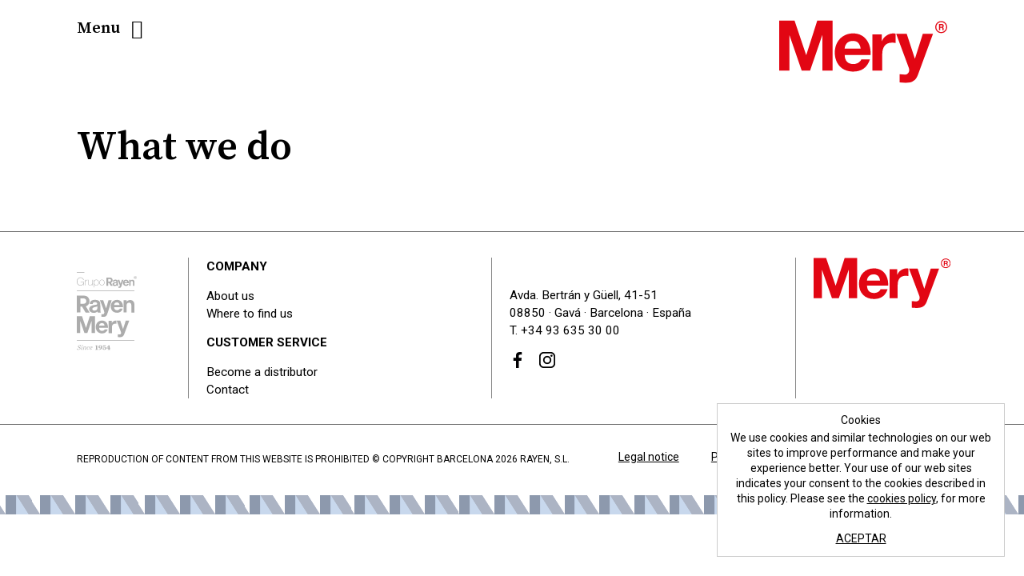

--- FILE ---
content_type: text/html; charset=UTF-8
request_url: https://mery.es/en/what-we-do/
body_size: 6292
content:
<!doctype html>
<html lang="en-US" class="no-js">
	<head>
		<meta charset="UTF-8">
		

		<link href="//www.google-analytics.com" rel="dns-prefetch">
        <link href="https://mery.es/wp-mery/wp-content/themes/mery/img/icons/favicon.ico" rel="shortcut icon">
        <link href="https://mery.es/wp-mery/wp-content/themes/mery/img/icons/touch.png" rel="apple-touch-icon-precomposed">

		<meta http-equiv="X-UA-Compatible" content="IE=edge,chrome=1">
		<meta name="viewport" content="width=device-width, initial-scale=1.0">

		<meta name='robots' content='index, follow, max-image-preview:large, max-snippet:-1, max-video-preview:-1' />
<link rel="alternate" hreflang="es-es" href="https://mery.es/que-hacemos/" />
<link rel="alternate" hreflang="fr-fr" href="https://mery.es/fr/nos-services/" />
<link rel="alternate" hreflang="en-us" href="https://mery.es/en/what-we-do/" />
<link rel="alternate" hreflang="x-default" href="https://mery.es/que-hacemos/" />

	<!-- This site is optimized with the Yoast SEO plugin v20.9 - https://yoast.com/wordpress/plugins/seo/ -->
	<title>What we do | Soluciones de limpieza elegante para tu hogar | Mery</title>
	<link rel="canonical" href="https://mery.es/en/what-we-do/" />
	<meta property="og:locale" content="en_US" />
	<meta property="og:type" content="article" />
	<meta property="og:title" content="What we do | Soluciones de limpieza elegante para tu hogar | Mery" />
	<meta property="og:url" content="https://mery.es/en/what-we-do/" />
	<meta property="og:site_name" content="Soluciones de limpieza elegante para tu hogar | Mery" />
	<meta name="twitter:card" content="summary_large_image" />
	<script type="application/ld+json" class="yoast-schema-graph">{"@context":"https://schema.org","@graph":[{"@type":"WebPage","@id":"https://mery.es/en/what-we-do/","url":"https://mery.es/en/what-we-do/","name":"What we do | Soluciones de limpieza elegante para tu hogar | Mery","isPartOf":{"@id":"https://mery.es/#website"},"datePublished":"2018-02-16T08:41:09+00:00","dateModified":"2018-02-16T08:41:09+00:00","breadcrumb":{"@id":"https://mery.es/en/what-we-do/#breadcrumb"},"inLanguage":"en-US","potentialAction":[{"@type":"ReadAction","target":["https://mery.es/en/what-we-do/"]}]},{"@type":"BreadcrumbList","@id":"https://mery.es/en/what-we-do/#breadcrumb","itemListElement":[{"@type":"ListItem","position":1,"name":"Portada","item":"https://mery.es/en/"},{"@type":"ListItem","position":2,"name":"What we do"}]},{"@type":"WebSite","@id":"https://mery.es/#website","url":"https://mery.es/","name":"Mery","description":"Mery, la de toda la vida","potentialAction":[{"@type":"SearchAction","target":{"@type":"EntryPoint","urlTemplate":"https://mery.es/?s={search_term_string}"},"query-input":"required name=search_term_string"}],"inLanguage":"en-US"}]}</script>
	<!-- / Yoast SEO plugin. -->


<link rel='dns-prefetch' href='//fonts.googleapis.com' />
		<!-- This site uses the Google Analytics by ExactMetrics plugin v8.4.1 - Using Analytics tracking - https://www.exactmetrics.com/ -->
		<!-- Note: ExactMetrics is not currently configured on this site. The site owner needs to authenticate with Google Analytics in the ExactMetrics settings panel. -->
					<!-- No tracking code set -->
				<!-- / Google Analytics by ExactMetrics -->
		<link rel='stylesheet' id='animate-css' href='https://mery.es/wp-mery/wp-content/themes/mery/css/animate.css?ver=1.0' media='all' />
<link rel='stylesheet' id='wp-block-library-css' href='https://mery.es/wp-mery/wp-includes/css/dist/block-library/style.min.css?ver=6.2.8' media='all' />
<link rel='stylesheet' id='wc-blocks-vendors-style-css' href='https://mery.es/wp-mery/wp-content/plugins/woocommerce/packages/woocommerce-blocks/build/wc-blocks-vendors-style.css?ver=10.2.3' media='all' />
<link rel='stylesheet' id='wc-blocks-style-css' href='https://mery.es/wp-mery/wp-content/plugins/woocommerce/packages/woocommerce-blocks/build/wc-blocks-style.css?ver=10.2.3' media='all' />
<link rel='stylesheet' id='classic-theme-styles-css' href='https://mery.es/wp-mery/wp-includes/css/classic-themes.min.css?ver=6.2.8' media='all' />
<style id='global-styles-inline-css' type='text/css'>
body{--wp--preset--color--black: #000000;--wp--preset--color--cyan-bluish-gray: #abb8c3;--wp--preset--color--white: #ffffff;--wp--preset--color--pale-pink: #f78da7;--wp--preset--color--vivid-red: #cf2e2e;--wp--preset--color--luminous-vivid-orange: #ff6900;--wp--preset--color--luminous-vivid-amber: #fcb900;--wp--preset--color--light-green-cyan: #7bdcb5;--wp--preset--color--vivid-green-cyan: #00d084;--wp--preset--color--pale-cyan-blue: #8ed1fc;--wp--preset--color--vivid-cyan-blue: #0693e3;--wp--preset--color--vivid-purple: #9b51e0;--wp--preset--gradient--vivid-cyan-blue-to-vivid-purple: linear-gradient(135deg,rgba(6,147,227,1) 0%,rgb(155,81,224) 100%);--wp--preset--gradient--light-green-cyan-to-vivid-green-cyan: linear-gradient(135deg,rgb(122,220,180) 0%,rgb(0,208,130) 100%);--wp--preset--gradient--luminous-vivid-amber-to-luminous-vivid-orange: linear-gradient(135deg,rgba(252,185,0,1) 0%,rgba(255,105,0,1) 100%);--wp--preset--gradient--luminous-vivid-orange-to-vivid-red: linear-gradient(135deg,rgba(255,105,0,1) 0%,rgb(207,46,46) 100%);--wp--preset--gradient--very-light-gray-to-cyan-bluish-gray: linear-gradient(135deg,rgb(238,238,238) 0%,rgb(169,184,195) 100%);--wp--preset--gradient--cool-to-warm-spectrum: linear-gradient(135deg,rgb(74,234,220) 0%,rgb(151,120,209) 20%,rgb(207,42,186) 40%,rgb(238,44,130) 60%,rgb(251,105,98) 80%,rgb(254,248,76) 100%);--wp--preset--gradient--blush-light-purple: linear-gradient(135deg,rgb(255,206,236) 0%,rgb(152,150,240) 100%);--wp--preset--gradient--blush-bordeaux: linear-gradient(135deg,rgb(254,205,165) 0%,rgb(254,45,45) 50%,rgb(107,0,62) 100%);--wp--preset--gradient--luminous-dusk: linear-gradient(135deg,rgb(255,203,112) 0%,rgb(199,81,192) 50%,rgb(65,88,208) 100%);--wp--preset--gradient--pale-ocean: linear-gradient(135deg,rgb(255,245,203) 0%,rgb(182,227,212) 50%,rgb(51,167,181) 100%);--wp--preset--gradient--electric-grass: linear-gradient(135deg,rgb(202,248,128) 0%,rgb(113,206,126) 100%);--wp--preset--gradient--midnight: linear-gradient(135deg,rgb(2,3,129) 0%,rgb(40,116,252) 100%);--wp--preset--duotone--dark-grayscale: url('#wp-duotone-dark-grayscale');--wp--preset--duotone--grayscale: url('#wp-duotone-grayscale');--wp--preset--duotone--purple-yellow: url('#wp-duotone-purple-yellow');--wp--preset--duotone--blue-red: url('#wp-duotone-blue-red');--wp--preset--duotone--midnight: url('#wp-duotone-midnight');--wp--preset--duotone--magenta-yellow: url('#wp-duotone-magenta-yellow');--wp--preset--duotone--purple-green: url('#wp-duotone-purple-green');--wp--preset--duotone--blue-orange: url('#wp-duotone-blue-orange');--wp--preset--font-size--small: 13px;--wp--preset--font-size--medium: 20px;--wp--preset--font-size--large: 36px;--wp--preset--font-size--x-large: 42px;--wp--preset--spacing--20: 0.44rem;--wp--preset--spacing--30: 0.67rem;--wp--preset--spacing--40: 1rem;--wp--preset--spacing--50: 1.5rem;--wp--preset--spacing--60: 2.25rem;--wp--preset--spacing--70: 3.38rem;--wp--preset--spacing--80: 5.06rem;--wp--preset--shadow--natural: 6px 6px 9px rgba(0, 0, 0, 0.2);--wp--preset--shadow--deep: 12px 12px 50px rgba(0, 0, 0, 0.4);--wp--preset--shadow--sharp: 6px 6px 0px rgba(0, 0, 0, 0.2);--wp--preset--shadow--outlined: 6px 6px 0px -3px rgba(255, 255, 255, 1), 6px 6px rgba(0, 0, 0, 1);--wp--preset--shadow--crisp: 6px 6px 0px rgba(0, 0, 0, 1);}:where(.is-layout-flex){gap: 0.5em;}body .is-layout-flow > .alignleft{float: left;margin-inline-start: 0;margin-inline-end: 2em;}body .is-layout-flow > .alignright{float: right;margin-inline-start: 2em;margin-inline-end: 0;}body .is-layout-flow > .aligncenter{margin-left: auto !important;margin-right: auto !important;}body .is-layout-constrained > .alignleft{float: left;margin-inline-start: 0;margin-inline-end: 2em;}body .is-layout-constrained > .alignright{float: right;margin-inline-start: 2em;margin-inline-end: 0;}body .is-layout-constrained > .aligncenter{margin-left: auto !important;margin-right: auto !important;}body .is-layout-constrained > :where(:not(.alignleft):not(.alignright):not(.alignfull)){max-width: var(--wp--style--global--content-size);margin-left: auto !important;margin-right: auto !important;}body .is-layout-constrained > .alignwide{max-width: var(--wp--style--global--wide-size);}body .is-layout-flex{display: flex;}body .is-layout-flex{flex-wrap: wrap;align-items: center;}body .is-layout-flex > *{margin: 0;}:where(.wp-block-columns.is-layout-flex){gap: 2em;}.has-black-color{color: var(--wp--preset--color--black) !important;}.has-cyan-bluish-gray-color{color: var(--wp--preset--color--cyan-bluish-gray) !important;}.has-white-color{color: var(--wp--preset--color--white) !important;}.has-pale-pink-color{color: var(--wp--preset--color--pale-pink) !important;}.has-vivid-red-color{color: var(--wp--preset--color--vivid-red) !important;}.has-luminous-vivid-orange-color{color: var(--wp--preset--color--luminous-vivid-orange) !important;}.has-luminous-vivid-amber-color{color: var(--wp--preset--color--luminous-vivid-amber) !important;}.has-light-green-cyan-color{color: var(--wp--preset--color--light-green-cyan) !important;}.has-vivid-green-cyan-color{color: var(--wp--preset--color--vivid-green-cyan) !important;}.has-pale-cyan-blue-color{color: var(--wp--preset--color--pale-cyan-blue) !important;}.has-vivid-cyan-blue-color{color: var(--wp--preset--color--vivid-cyan-blue) !important;}.has-vivid-purple-color{color: var(--wp--preset--color--vivid-purple) !important;}.has-black-background-color{background-color: var(--wp--preset--color--black) !important;}.has-cyan-bluish-gray-background-color{background-color: var(--wp--preset--color--cyan-bluish-gray) !important;}.has-white-background-color{background-color: var(--wp--preset--color--white) !important;}.has-pale-pink-background-color{background-color: var(--wp--preset--color--pale-pink) !important;}.has-vivid-red-background-color{background-color: var(--wp--preset--color--vivid-red) !important;}.has-luminous-vivid-orange-background-color{background-color: var(--wp--preset--color--luminous-vivid-orange) !important;}.has-luminous-vivid-amber-background-color{background-color: var(--wp--preset--color--luminous-vivid-amber) !important;}.has-light-green-cyan-background-color{background-color: var(--wp--preset--color--light-green-cyan) !important;}.has-vivid-green-cyan-background-color{background-color: var(--wp--preset--color--vivid-green-cyan) !important;}.has-pale-cyan-blue-background-color{background-color: var(--wp--preset--color--pale-cyan-blue) !important;}.has-vivid-cyan-blue-background-color{background-color: var(--wp--preset--color--vivid-cyan-blue) !important;}.has-vivid-purple-background-color{background-color: var(--wp--preset--color--vivid-purple) !important;}.has-black-border-color{border-color: var(--wp--preset--color--black) !important;}.has-cyan-bluish-gray-border-color{border-color: var(--wp--preset--color--cyan-bluish-gray) !important;}.has-white-border-color{border-color: var(--wp--preset--color--white) !important;}.has-pale-pink-border-color{border-color: var(--wp--preset--color--pale-pink) !important;}.has-vivid-red-border-color{border-color: var(--wp--preset--color--vivid-red) !important;}.has-luminous-vivid-orange-border-color{border-color: var(--wp--preset--color--luminous-vivid-orange) !important;}.has-luminous-vivid-amber-border-color{border-color: var(--wp--preset--color--luminous-vivid-amber) !important;}.has-light-green-cyan-border-color{border-color: var(--wp--preset--color--light-green-cyan) !important;}.has-vivid-green-cyan-border-color{border-color: var(--wp--preset--color--vivid-green-cyan) !important;}.has-pale-cyan-blue-border-color{border-color: var(--wp--preset--color--pale-cyan-blue) !important;}.has-vivid-cyan-blue-border-color{border-color: var(--wp--preset--color--vivid-cyan-blue) !important;}.has-vivid-purple-border-color{border-color: var(--wp--preset--color--vivid-purple) !important;}.has-vivid-cyan-blue-to-vivid-purple-gradient-background{background: var(--wp--preset--gradient--vivid-cyan-blue-to-vivid-purple) !important;}.has-light-green-cyan-to-vivid-green-cyan-gradient-background{background: var(--wp--preset--gradient--light-green-cyan-to-vivid-green-cyan) !important;}.has-luminous-vivid-amber-to-luminous-vivid-orange-gradient-background{background: var(--wp--preset--gradient--luminous-vivid-amber-to-luminous-vivid-orange) !important;}.has-luminous-vivid-orange-to-vivid-red-gradient-background{background: var(--wp--preset--gradient--luminous-vivid-orange-to-vivid-red) !important;}.has-very-light-gray-to-cyan-bluish-gray-gradient-background{background: var(--wp--preset--gradient--very-light-gray-to-cyan-bluish-gray) !important;}.has-cool-to-warm-spectrum-gradient-background{background: var(--wp--preset--gradient--cool-to-warm-spectrum) !important;}.has-blush-light-purple-gradient-background{background: var(--wp--preset--gradient--blush-light-purple) !important;}.has-blush-bordeaux-gradient-background{background: var(--wp--preset--gradient--blush-bordeaux) !important;}.has-luminous-dusk-gradient-background{background: var(--wp--preset--gradient--luminous-dusk) !important;}.has-pale-ocean-gradient-background{background: var(--wp--preset--gradient--pale-ocean) !important;}.has-electric-grass-gradient-background{background: var(--wp--preset--gradient--electric-grass) !important;}.has-midnight-gradient-background{background: var(--wp--preset--gradient--midnight) !important;}.has-small-font-size{font-size: var(--wp--preset--font-size--small) !important;}.has-medium-font-size{font-size: var(--wp--preset--font-size--medium) !important;}.has-large-font-size{font-size: var(--wp--preset--font-size--large) !important;}.has-x-large-font-size{font-size: var(--wp--preset--font-size--x-large) !important;}
.wp-block-navigation a:where(:not(.wp-element-button)){color: inherit;}
:where(.wp-block-columns.is-layout-flex){gap: 2em;}
.wp-block-pullquote{font-size: 1.5em;line-height: 1.6;}
</style>
<link rel='stylesheet' id='wpml-blocks-css' href='https://mery.es/wp-mery/wp-content/plugins/sitepress-multilingual-cms/dist/css/blocks/styles.css?ver=4.6.4' media='all' />
<link rel='stylesheet' id='front-estilos-css' href='https://mery.es/wp-mery/wp-content/plugins/asesor-cookies-para-la-ley-en-espana/html/front/estilos.css?ver=6.2.8' media='all' />
<link rel='stylesheet' id='contact-form-7-css' href='https://mery.es/wp-mery/wp-content/plugins/contact-form-7/includes/css/styles.css?ver=5.7.7' media='all' />
<link rel='stylesheet' id='woocommerce-layout-css' href='https://mery.es/wp-mery/wp-content/plugins/woocommerce/assets/css/woocommerce-layout.css?ver=7.8.0' media='all' />
<link rel='stylesheet' id='woocommerce-smallscreen-css' href='https://mery.es/wp-mery/wp-content/plugins/woocommerce/assets/css/woocommerce-smallscreen.css?ver=7.8.0' media='only screen and (max-width: 768px)' />
<link rel='stylesheet' id='woocommerce-general-css' href='https://mery.es/wp-mery/wp-content/plugins/woocommerce/assets/css/woocommerce.css?ver=7.8.0' media='all' />
<style id='woocommerce-inline-inline-css' type='text/css'>
.woocommerce form .form-row .required { visibility: visible; }
</style>
<link rel='stylesheet' id='wc-memberships-frontend-css' href='https://mery.es/wp-mery/wp-content/plugins/woocommerce-memberships/assets/css/frontend/wc-memberships-frontend.min.css?ver=1.8.9' media='all' />
<link rel='stylesheet' id='normalize-css' href='https://mery.es/wp-mery/wp-content/themes/mery/normalize.css?ver=1.0' media='all' />
<link rel='stylesheet' id='html5blank-css' href='https://mery.es/wp-mery/wp-content/themes/mery/style.css?ver=1.06' media='all' />
<link rel='stylesheet' id='googleFonts-css' href='https://fonts.googleapis.com/css?family=Roboto%3A400%2C700%7CSource+Serif+Pro%3A400%2C600&#038;ver=6.2.8' media='all' />
<script type='text/javascript' src='https://mery.es/wp-mery/wp-content/themes/mery/js/lib/conditionizr-4.3.0.min.js?ver=4.3.0' id='conditionizr-js'></script>
<script type='text/javascript' src='https://mery.es/wp-mery/wp-content/themes/mery/js/lib/modernizr-2.7.1.min.js?ver=2.7.1' id='modernizr-js'></script>
<script type='text/javascript' src='https://mery.es/wp-mery/wp-includes/js/jquery/jquery.min.js?ver=3.6.4' id='jquery-core-js'></script>
<script type='text/javascript' src='https://mery.es/wp-mery/wp-includes/js/jquery/jquery-migrate.min.js?ver=3.4.0' id='jquery-migrate-js'></script>
<script type='text/javascript' id='front-principal-js-extra'>
/* <![CDATA[ */
var cdp_cookies_info = {"url_plugin":"https:\/\/mery.es\/wp-mery\/wp-content\/plugins\/asesor-cookies-para-la-ley-en-espana\/plugin.php","url_admin_ajax":"https:\/\/mery.es\/wp-mery\/wp-admin\/admin-ajax.php"};
/* ]]> */
</script>
<script type='text/javascript' src='https://mery.es/wp-mery/wp-content/plugins/asesor-cookies-para-la-ley-en-espana/html/front/principal.js?ver=6.2.8' id='front-principal-js'></script>
<link rel="https://api.w.org/" href="https://mery.es/en/wp-json/" /><link rel="alternate" type="application/json" href="https://mery.es/en/wp-json/wp/v2/pages/561" /><link rel="alternate" type="application/json+oembed" href="https://mery.es/en/wp-json/oembed/1.0/embed?url=https%3A%2F%2Fmery.es%2Fen%2Fwhat-we-do%2F" />
<link rel="alternate" type="text/xml+oembed" href="https://mery.es/en/wp-json/oembed/1.0/embed?url=https%3A%2F%2Fmery.es%2Fen%2Fwhat-we-do%2F&#038;format=xml" />
<meta name="generator" content="WPML ver:4.6.4 stt:1,4,2;" />
	<noscript><style>.woocommerce-product-gallery{ opacity: 1 !important; }</style></noscript>
			
	</head>
		<body class="page-template-default page page-id-561 page-parent en theme-mery woocommerce-no-js what-we-do">

		

			<!-- header -->
			<header id="header" class="header clear" role="banner">
				
				<div class="wrapper">
					<div id="logo" class="logo">
						<a href="https://mery.es/en/">
							<img src="https://mery.es/wp-mery/wp-content/themes/mery/img/logo-mery.svg" alt="Mery" class="logo-img">
						</a>
					</div>
					
					<div class="toggle-menu-container">
						<a class="toggle-menu" id="toggle-menu">
							Menu							<span class="icon-menu"></span>
						</a>
					</div>
				</div>
				<div class="menu-container" id="menu-container">
					<div class="menu-inner">
						<a class="toggle-menu" id="toggle-menu"><span class="icon-close-menu"></span></a>
						<div class="lang-mod">
							
<div class="wpml-ls-statics-shortcode_actions wpml-ls wpml-ls-legacy-list-horizontal">
	<ul><li class="wpml-ls-slot-shortcode_actions wpml-ls-item wpml-ls-item-es wpml-ls-first-item wpml-ls-item-legacy-list-horizontal">
				<a href="https://mery.es/que-hacemos/" class="wpml-ls-link">
                    <span class="wpml-ls-native" lang="es">ES</span><span class="wpml-ls-display"><span class="wpml-ls-bracket"> (</span>Spanish<span class="wpml-ls-bracket">)</span></span></a>
			</li><li class="wpml-ls-slot-shortcode_actions wpml-ls-item wpml-ls-item-fr wpml-ls-item-legacy-list-horizontal">
				<a href="https://mery.es/fr/nos-services/" class="wpml-ls-link">
                    <span class="wpml-ls-native" lang="fr">FR</span><span class="wpml-ls-display"><span class="wpml-ls-bracket"> (</span>French<span class="wpml-ls-bracket">)</span></span></a>
			</li><li class="wpml-ls-slot-shortcode_actions wpml-ls-item wpml-ls-item-en wpml-ls-current-language wpml-ls-last-item wpml-ls-item-legacy-list-horizontal">
				<a href="https://mery.es/en/what-we-do/" class="wpml-ls-link">
                    <span class="wpml-ls-native">ENG</span></a>
			</li></ul>
</div>
						</div>
						<div class="login-mod">
														       <a href="https://mery.es/en/intranet/" title="Log in">Log in</a>
													</div>
						<div class="cart-mod">
							BASKET<a class="cart-contents" href="https://mery.es/intranet/carrito/" title="Basket">									 <span class="cart-contents-count">0</span>
									</a>
							 
													</div>
						<div class="menu-primary-mod">
							<nav class="nav" role="navigation">
								<ul><li id="menu-item-662" class="menu-item menu-item-type-post_type menu-item-object-page menu-item-662"><a href="https://mery.es/en/about-us/">About us</a></li>
<li id="menu-item-866" class="btn-comprar menu-item menu-item-type-custom menu-item-object-custom menu-item-866"><a target="_blank" rel="noopener" href="https://amazon.co.uk">Buy</a></li>
<li id="menu-item-664" class="menu-item menu-item-type-custom menu-item-object-custom menu-item-has-children menu-item-664"><a>What we do</a>
<ul class="sub-menu">
	<li id="menu-item-665" class="menu-item menu-item-type-post_type menu-item-object-page menu-item-665"><a href="https://mery.es/en/what-we-do/mop-buckets/">Mop buckets</a></li>
	<li id="menu-item-666" class="menu-item menu-item-type-post_type menu-item-object-page menu-item-666"><a href="https://mery.es/en/what-we-do/mops/">Mops</a></li>
	<li id="menu-item-667" class="menu-item menu-item-type-post_type menu-item-object-page menu-item-667"><a href="https://mery.es/en/what-we-do/dust-mops/">Dust mops</a></li>
	<li id="menu-item-668" class="menu-item menu-item-type-post_type menu-item-object-page menu-item-668"><a href="https://mery.es/en/what-we-do/brooms/">Brooms</a></li>
	<li id="menu-item-669" class="menu-item menu-item-type-post_type menu-item-object-page menu-item-669"><a href="https://mery.es/en/what-we-do/dust-pans-and-shovels/">Dust pans and shovels</a></li>
	<li id="menu-item-670" class="menu-item menu-item-type-post_type menu-item-object-page menu-item-670"><a href="https://mery.es/en/what-we-do/handles/">Handles</a></li>
	<li id="menu-item-671" class="menu-item menu-item-type-post_type menu-item-object-page menu-item-671"><a href="https://mery.es/en/what-we-do/cloths-and-scourers/">Cloths and scourers</a></li>
	<li id="menu-item-951" class="menu-item menu-item-type-post_type menu-item-object-page menu-item-951"><a href="https://mery.es/en/what-we-do/accessories/">Accessories</a></li>
	<li id="menu-item-960" class="menu-item menu-item-type-custom menu-item-object-custom menu-item-960"><a target="_blank" rel="noopener" href="https://rayen.com/en">Home</a></li>
</ul>
</li>
<li id="menu-item-663" class="menu-item menu-item-type-post_type menu-item-object-page menu-item-663"><a href="https://mery.es/en/presence/">Presence</a></li>
<li id="menu-item-871" class="menu-item menu-item-type-post_type menu-item-object-page menu-item-871"><a href="https://mery.es/en/descargas/">Access</a></li>
<li id="menu-item-672" class="menu-item menu-item-type-post_type menu-item-object-page menu-item-672"><a href="https://mery.es/en/contact/">Contact</a></li>
</ul>							</nav>
						</div>
											</div>
				</div>
				
			</header>
			<!-- /header -->

	<main id="main" role="main" class="p-default">
		
		<section class="content-mod">
			<div class="wrapper">

				<h2 class="page-title">What we do</h2>
	
						
					<!-- article -->
					<article id="post-561" class="post-561 page type-page status-publish hentry">
		
								
					</article>
					<!-- /article -->
		
						
							</div>
		</section>
		<!-- /section -->
	</main>


			<!-- footer -->
			<footer id="footer" class="footer clear" role="contentinfo">
				
				<div class="footer-top-mod clear">
					<div class="wrapper">
						<div class="logo-grupo-rayen">
							<a href="http://gruporayen.com" class="external">
								<img src="https://mery.es/wp-mery/wp-content/themes/mery/img/grupo-rayen-logo.svg" alt="Rayen">
							</a>
						</div>
						<div class="footer-menu">
							<div class="empresa-menu">
								<p class="title">Company</p>
								<ul>
									<li><a href="https://mery.es/en/about-us/">About us</a></li>
									<li><a href="https://mery.es/en/contact/">Where to find us</a></li>
								</ul>
							</div>
							<div class="atencion-menu">
								<p class="title">Customer service</p>
								<ul>
																		<li><a href="https://mery.es/en/contact/#distribuidor">Become a distributor</a></li>
									<li><a href="https://mery.es/en/contact/">Contact</a></li>
								</ul>
							</div>
						</div>
						<div class="address">
							<p>Avda. Bertrán y Güell, 41-51 </p>
							<p>08850 · Gavá · Barcelona · España</p>
							<p>T. <a href="tel:+34936353000">+34 93 635 30 00</a></p>
							
							<p><a class="ico-social ico-facebook" target="_blank" href="https://www.facebook.com/rayen.home.official/"></a>  &nbsp; <a target="_blank" class="ico-social ico-instagram" href="https://www.instagram.com/rayen_home_"></a> </p>

						</div>
						<div class="logo-rayen">
							<a href="https://mery.es/en/">
								<img src="https://mery.es/wp-mery/wp-content/themes/mery/img/logo-mery.svg" alt="Mery" class="logo-img">
							</a>
						</div>
					</div>
				</div>

				<div class="footer-bottom-mod clear">
					<div class="wrapper">
						<p class="copyright">
							<span class="title">Reproduction of content from this website is prohibited</span>
							&copy; Copyright Barcelona 2026 Rayen, S.L.
						</p>
						<ul><li id="menu-item-684" class="menu-item menu-item-type-post_type menu-item-object-page menu-item-684"><a href="https://mery.es/en/disclaimer/">Legal notice</a></li>
<li id="menu-item-685" class="menu-item menu-item-type-post_type menu-item-object-page menu-item-685"><a href="https://mery.es/en/privacy-policy/">Privacy policy</a></li>
<li id="menu-item-956" class="menu-item menu-item-type-post_type menu-item-object-page menu-item-956"><a href="https://mery.es/en/certificados/">Certificates</a></li>
</ul>					</div>
				</div>
				
			</footer>
			<!-- /footer -->

		</div>
		<!-- /wrapper -->

		<!-- HTML del pié de página -->
<div class="cdp-cookies-alerta  cdp-solapa-ocultar cdp-cookies-tema-blanco">
	<div class="cdp-cookies-texto">
		<div class="cookies-es"><h4>Cookies</h4><p>Este sitio web utiliza cookies para que usted tenga la mejor experiencia de usuario. Si continúa navegando está dando su consentimiento para la aceptación de las mencionadas cookies y la aceptación de nuestra <a href="https://mery.es/politica-de-cookies/">política de cookies</a>, pinche el enlace para mayor información.</div><div class="cookies-en"><h4>Cookies</h4><p>We use cookies and similar technologies on our web sites to improve performance and make your experience better. Your use of our web sites indicates your consent to the cookies described in this policy. Please see the  <a href="/en/cookies-policy/">cookies policy</a>, for more information.</p></div><div class="cookies-fr"><h4>Cookies</h4><p>We use cookies and similar technologies on our web sites to improve performance and make your experience better. Your use of our web sites indicates your consent to the cookies described in this policy. Please see the  <a href="/fr/cookies-policy/">cookies policy</a>, for more information.</p></div>
		<a href="javascript:;" class="cdp-cookies-boton-cerrar">ACEPTAR</a> 
	</div>
	<a class="cdp-cookies-solapa">Aviso de cookies</a>
</div>
 	<script type="text/javascript">
		(function () {
			var c = document.body.className;
			c = c.replace(/woocommerce-no-js/, 'woocommerce-js');
			document.body.className = c;
		})();
	</script>
	<link rel='stylesheet' id='wpml-legacy-horizontal-list-0-css' href='https://mery.es/wp-mery/wp-content/plugins/sitepress-multilingual-cms/templates/language-switchers/legacy-list-horizontal/style.min.css?ver=1' media='all' />
<script type='text/javascript' src='https://mery.es/wp-mery/wp-content/themes/mery/js/plugins/waypoints/jquery.waypoints.min.js?ver=2.1.6' id='waypoints-js'></script>
<script type='text/javascript' src='https://mery.es/wp-mery/wp-content/themes/mery/js/plugins/easing/jquery.easing.min.js?ver=1.3' id='easing-js'></script>
<script type='text/javascript' src='https://mery.es/wp-mery/wp-content/themes/mery/js/plugins/cycle/jquery.cycle2.min.js?ver=2.1.5' id='cycle-js'></script>
<script type='text/javascript' src='https://mery.es/wp-mery/wp-content/themes/mery/js/plugins/cycle/jquery.cycle2.swipe.min.js?ver=2.1.5' id='cycleswipe-js'></script>
<script type='text/javascript' id='vainillascripts-js-extra'>
/* <![CDATA[ */
var llos_strings = {"ajax_url":"https:\/\/mery.es\/wp-mery\/wp-admin\/admin-ajax.php"};
/* ]]> */
</script>
<script type='text/javascript' src='https://mery.es/wp-mery/wp-content/themes/mery/js/scripts.js?ver=1.0.1' id='vainillascripts-js'></script>
<script type='text/javascript' src='https://mery.es/wp-mery/wp-content/plugins/contact-form-7/includes/swv/js/index.js?ver=5.7.7' id='swv-js'></script>
<script type='text/javascript' id='contact-form-7-js-extra'>
/* <![CDATA[ */
var wpcf7 = {"api":{"root":"https:\/\/mery.es\/en\/wp-json\/","namespace":"contact-form-7\/v1"}};
/* ]]> */
</script>
<script type='text/javascript' src='https://mery.es/wp-mery/wp-content/plugins/contact-form-7/includes/js/index.js?ver=5.7.7' id='contact-form-7-js'></script>
<script type='text/javascript' src='https://mery.es/wp-mery/wp-content/plugins/woocommerce/assets/js/jquery-blockui/jquery.blockUI.min.js?ver=2.7.0-wc.7.8.0' id='jquery-blockui-js'></script>
<script type='text/javascript' id='wc-add-to-cart-js-extra'>
/* <![CDATA[ */
var wc_add_to_cart_params = {"ajax_url":"\/wp-mery\/wp-admin\/admin-ajax.php","wc_ajax_url":"\/en\/?wc-ajax=%%endpoint%%","i18n_view_cart":"View cart","cart_url":"https:\/\/mery.es\/intranet\/carrito\/","is_cart":"","cart_redirect_after_add":"no"};
/* ]]> */
</script>
<script type='text/javascript' src='https://mery.es/wp-mery/wp-content/plugins/woocommerce/assets/js/frontend/add-to-cart.min.js?ver=7.8.0' id='wc-add-to-cart-js'></script>
<script type='text/javascript' src='https://mery.es/wp-mery/wp-content/plugins/woocommerce/assets/js/js-cookie/js.cookie.min.js?ver=2.1.4-wc.7.8.0' id='js-cookie-js'></script>
<script type='text/javascript' id='woocommerce-js-extra'>
/* <![CDATA[ */
var woocommerce_params = {"ajax_url":"\/wp-mery\/wp-admin\/admin-ajax.php","wc_ajax_url":"\/en\/?wc-ajax=%%endpoint%%"};
/* ]]> */
</script>
<script type='text/javascript' src='https://mery.es/wp-mery/wp-content/plugins/woocommerce/assets/js/frontend/woocommerce.min.js?ver=7.8.0' id='woocommerce-js'></script>

		<!-- analytics -->
		<script>
		(function(f,i,r,e,s,h,l){i['GoogleAnalyticsObject']=s;f[s]=f[s]||function(){
		(f[s].q=f[s].q||[]).push(arguments)},f[s].l=1*new Date();h=i.createElement(r),
		l=i.getElementsByTagName(r)[0];h.async=1;h.src=e;l.parentNode.insertBefore(h,l)
		})(window,document,'script','//www.google-analytics.com/analytics.js','ga');
		ga('create', 'UA-XXXXXXXX-XX', 'yourdomain.com');
		ga('send', 'pageview');
		</script>

	</body>
</html>


--- FILE ---
content_type: text/css
request_url: https://mery.es/wp-mery/wp-content/themes/mery/style.css?ver=1.06
body_size: 6620
content:
/*
	Theme Name: Mery
	Theme URI: http://mery.com
	Version: 1.0.0
	Author: Matilda Interactiva
	Author URI: http://matilda-interactiva.com
	Text Domain: mery
*/

/*------------------------------------*\
    MAIN
\*------------------------------------*/

/* global box-sizing */
*,
*:after,
*:before {
	-moz-box-sizing:border-box;
	box-sizing:border-box;
	-webkit-font-smoothing:antialiased;
	font-smoothing:antialiased;
	text-rendering:optimizeLegibility;
}
/* html element 62.5% font-size for REM use */
html {
	font-size:62.5%;
}

body {
	font:300 16px/1.5 'Roboto', sans-serif;;
	color:#000;
	margin: 0;
}
/* clear */
.clear:before,
.clear:after {
    content:' ';
    display:table;
}

.clear:after {
    clear:both;
}
.clear {
    *zoom:1;
}
img {
	max-width:100%;
	vertical-align:bottom;
}
a {
	color:#000;
	text-decoration:none;
}
a:hover {
	color:#878787;
}
a:focus {
	outline:0;
}
a:hover,
a:active {
	outline:0;
}
input:focus {
	outline:0;
	border:1px solid #04A4CC;
}

h1, h2, h3, h4, h5, h6{
	font-family: 'Source Serif Pro', serif;
	font-weight: 400;
	color: #000;
	margin: 0 0 .3em;
	padding: 0;
}
h1 a, h2 a, h3 a, h4 a, h5 a, h6 a{
	color: #000;
}
h1{
	font-size: 32px; font-size: 3.2rem;
	font-weight: 600;
	line-height: 1;
}
h2{
	font-size: 32px; font-size: 3.2rem;
	font-weight: 600;
	line-height: 1;
}
h3{
	font-size: 24px; font-size: 2.4rem;
}
h4{
	font-size: 18px; font-size: 1.8rem;
}
h5{
	font-size: 14px; font-size: 1.4rem;
}
h6{
	font-size: 12px; font-size: 1.2rem;
	font-weight: normal;
}
ul {
	list-style: none;
	margin: 0;
	padding: 0;
}
.btns {
	text-transform: uppercase;
    font-size: 12px;
}


/*------------------------------------*\
    STRUCTURE
\*------------------------------------*/

/* wrapper */
.wrapper {
	max-width:1280px;
	width:85%;
	margin:0 auto;
	position:relative;
}
/* header */
#header{
	/*position: absolute;*/
	position: absolute;
	/*top: -30em;*/
	top: 0;
	z-index: 9999;
	width: 100%;
	-webkit-transition: all .6s ease;
    -moz-transition: all .6s ease;
    -o-transition: all .6s ease;
    -ms-transition: all .6s ease;
}
#header.mery-init{
	top: 0;
	position: absolute;
}
#header.mery-active{
	top: 0;
	position: fixed;
}
#main{
	z-index: 0
}
/* logo */
#header .logo {
	text-align: right;
	position: relative;
    top: 14px;
}
#header .logo-img {
	max-width: 210px;
	width: 30%;
}
/* nav */
#header .toggle-menu-container{
	position: absolute;
	left: 0;
	top: 27%;
}
.toggle-menu{
	cursor: pointer;
	font-family: 'Source Serif Pro', serif;
    font-size: 20px;
    font-weight: bold;
}
.toggle-menu .icon-menu{
	font-size: 1.2em;
	vertical-align: middle;
	padding-left: 0.4em;
}
.menu-container{
	font-family: 'Source Serif Pro', serif;
	display: none;
	position: absolute;
	width: 100%;
	min-height: 900px;
	top: 0;
	left: -70%;
	opacity: 0;
	padding: 4.5% 1em 2em;
	z-index: 9999999;
	background-color: #fff;
}
.menu-container .menu-inner{
	padding: 0 12% 0 6%;
	width: auto;
}
.menu-container .toggle-menu{
	color: #000;
	margin-top: .2em;
	display: inline-block;
	font-size: 1.4em;
}
.menu-container .wrapper{
	width: auto;
	margin-left: 8.5%;
	margin-right: 8.5%;
}
.menu-primary-mod{
	margin-top: 4em;
}
.nav a{
	font-weight: 600;
	padding: .4em 0;
	display: block;
}
.nav li{
	border-bottom: 1px solid #000;
	padding: 0;
}
.nav a:hover{
	color: #878787;
}
.nav ul{
	border-top: 1px solid #000;
	margin: 0 0 3em;
	list-style: none;
	padding: 0;
}
.nav ul ul{
	margin: 0 0 .2em 2em;
	border-top: none;
}
.nav ul ul a{
	padding: .2em 0;
}
.nav ul ul ul{
	margin: 0;
	border-top: 1px dotted #000;
}
.nav ul ul li{
	padding: 0;
	border: none;
}
.nav ul ul ul li{
	padding: 0 0 0 3em;
	border-bottom: 1px dotted #000;
}
.nav ul ul .current-menu-item > a, .nav ul ul .current-menu-ancestor > a{
	color: #878787;
}
.nav ul li.menu-item-192 a:hover{
	color: #000;
}
.nav ul li.menu-item-192 ul li a:hover{
	color: #878787;
}
.lang-mod{
	float: right;
}
.lang-mod .wpml-ls-legacy-list-horizontal{
	padding: 0;
	border: none;
}
.lang-mod .wpml-ls-display{
	display: none;
}
.lang-mod li:before{
	content:"|"
}
.lang-mod li:first-child:before{
	display: none;
}
.lang-mod .wpml-ls-legacy-list-horizontal a{
	display: inline-block;
	padding: 5px 7px;
}
.lang-mod li:last-child a{
	padding-right: 0;
}
.login-mod{
	float: right;
	clear: right;
	padding-top: 1.3em;
	display: none;
}
.login-mod a{
	text-decoration: underline;
	font-weight: 700;
	font-size: 1.1em;
}
.cart-mod{
	display: none;
	float: right;
	clear: right;
	padding-top: .5em;
}

/* sidebar */
.sidebar {

}
/* footer */
.footer-top-mod {
	border-top: 1px solid #6f6f6f;
	border-bottom: 1px solid #6f6f6f;
}
#footer .footer-menu{
	float: none;
	font-size: .95em;
	width: 60%;
	margin: 35px 0;
}
#footer .address p{
	margin: 0;
}
#footer .address{
	/*display: none;*/
	font-size: .95em;
}
#footer .logo-grupo-rayen{
	width: 43%;
	max-width: 170px;
    padding: 1em 0;
    float: none;
}
#footer .logo-rayen{
	width: 38%;
    max-width: 170px;
    float: none;
	margin: 1em 0;
}
#footer .footer-menu .empresa-menu .title, #footer .footer-menu .atencion-menu .title{
	text-transform: uppercase;
	font-weight: bold;
	margin-top: 2em;
}
#footer .footer-bottom-mod .copyright {
    font-size: 12px;
    text-transform: uppercase;
}
#footer .footer-bottom-mod ul li {
    font-size: 14px;
    text-decoration: underline;
}


/*------------------------------------*\
    PAGES
\*------------------------------------*/

/* home */
/* cycle2 */
/* set border-box so that percents can be used for width, padding, etc (personal preference) */
.module.slider-mod{
  position: relative;
  padding: 0;
  margin: 0 0 2em;
}

.cycle-slideshow, .cycle-slideshow * { -webkit-box-sizing: border-box; -moz-box-sizing: border-box; box-sizing: border-box; }
.cycle-slideshow { width: 100%; min-width: 200px; padding: 0; position: relative;
}
.cycle-slideshow .slide{
  position: absolute;
  top: 0;
  left: 0;
  width: 100%;
  display: block;
}
.cycle-slideshow .slide .wrapper{
	position: relative;
	padding-top: 110%;
}
.home .cycle-slideshow .slide .wrapper{
	position: relative;
	padding-top: 110%;
}
.home .home-slider-mod .cycle-slideshow .slide .wrapper{
	position: relative;
	padding-top: 190%;
}
.recom-slider-mod .cycle-slideshow .slide .wrapper {
    position: relative;
    padding-top: 110%;
}
.cycle-slideshow .slide a{
  text-decoration: none;
}
.cycle-slideshow .slide .description{
  display: none;
}
.cycle-slideshow .slide-content{
	position: absolute;
	left: 0;
	top: 30%;
}
.home .home-slider-mod .cycle-slideshow .slide-content{
	position: absolute;
	left: 0;
	top: 24%;
}
.cycle-slideshow .slide-content .content{
	border-bottom: 1px solid #000;
	padding: 0 0 10px;
}
/* in case script does not load */
.cycle-slideshow .slide:first-child {
    position: static; z-index: 100;
}
.cycle-slideshow img {
    width: 100%;
    height: auto;
    max-width: 100%;
}
.slide{
	background-color: #fff;
	background-position: center center;
	background-repeat: no-repeat;
	background-size: cover;
}
.slide .slide-content{
	max-width: 18.5em;
    padding: 0em 0;
}
.home-slider-mod .slide .slide-content{
    background: rgba(255,255,255,0.5);
}
.home .home-slider-mod .slide{
	background-color: #fff;
	background-position: center top;
	background-repeat: no-repeat;
	background-size: 100%;
	padding-top: 27%;
}
.slide .title{
	border-bottom: 4px dotted #000;
    padding: 20px 0;
}
.slider-mod .next{
	position: absolute;
	top: 20%;
	right: 1em;
	z-index: 999;
	cursor: pointer;
	font-size: 30px; font-size: 3rem;
}
.slider-mod .next:before{
	content: "\e901";
}
.slider-mod .prev{
	position: absolute;
	top: 20%;
	left: 1em;
	z-index: 999;
	cursor: pointer;
	font-size: 30px; font-size: 3rem;
}
.slider-mod .prev:before{
	content: "\e903";
}

.recom-slider-mod .cycle-slideshow .slide-content{
	right: 0;
	left: auto;
	max-width: 30em;
}
.recom-slider-mod .cycle-slideshow .slide-content h3{
	border-bottom: 1px solid #000;
    padding-bottom: 0.4em;
    margin: 0;
}
.cycle-slideshow .logo-mery-2{
	background-repeat: no-repeat;
    background-image: url(img/logo-slider-mery.svg);
    width: 200px;
    height: 100px;
    position: absolute;
    bottom: 12%;
}
.cycle-slideshow .slide-content .la-original{
	background-repeat: no-repeat;
    background-image: url(img/logo-la-original.png);
    width: 320px;
    height: 80px;
}

/* pager */
.cycle-pager {
	position: absolute;
	left: 0;
	right: 0;
	bottom: 1em;
    text-align: center;
	z-index: 999;
}
.cycle-pager span {
    font-family: arial;
    font-size: 30px;
    width: 14px;
    line-height: 14px;
    height: 14px;
    display: inline-block;
    color: #dedede;
    /* text-shadow: 0 1px #aaa; */
    cursor: pointer;
}
.cycle-pager span.cycle-pager-active {
	color: #878787;
	background-position:0 0;
	/* text-shadow: 0 1px #666; */
}
.cycle-pager > * {
	cursor: pointer;
}


.sections-list-mod .item{
	padding-top: 100%;
	background-repeat: no-repeat;
	background-size: 100%;
	background-position: top center;
	/*padding-top:40%;
	background-position: center center;*/
}
.sections-list-mod .item .inner{
	background: #fff;
	padding: 1em 0;
}
.sections-list-mod .item.cubos{
	background-image: url(img/cubos-home.jpg);
}
.sections-list-mod .item.fregonas{
	background-image: url(img/fregona-home.jpg);
}
.sections-list-mod .item.mopas{
	background-image: url(img/mopa-home.jpg);
}
.sections-list-mod .item.hogar {
    background-image: url(img/hogar.jpg);
}
.sections-list-mod .item.accesorios {
    background-image: url(img/accesorios.jpg);
}
.sections-list-mod .item.bayetas {
    background-image: url(img/bayetas.jpg);
}
.sections-list-mod .item.escobas{
	background-image: url(img/escobas-3.jpg);
}
.sections-list-mod .item.recogedores{
	background-image: url(img/recogedores.jpg);
}
.sections-list-mod .item.palos{
	background-image: url(img/palos-3.jpg);
}
.sections-list-mod .list h2 {
	border-bottom: 4px dotted #000;
	padding: 4px 0 10px;
}
.sections-list-mod .list h3 {
	border-bottom: 1px solid #000;
	padding: 0 0 10px;
}
.sections-list-mod .list .description, .sections-list-mod .list .btns {
    padding-bottom: 1.4em;
}
.sections-list-mod .list .btn {
	border: 1px solid #000;
    padding: 10px 22px 12px;

}

/* landing */
.description-mod .description.two-col{
	width: 92%;
    margin: 0 auto;
    position: relative;
    font-size: 15px; font-size: 1.5rem;
    display: table;
    margin-bottom: 2em;
	color: #333;
}
.description-mod .description.two-col .col-1{
    width: 100%;
    padding: 0;
}
.description-mod .description.two-col .col-2{
    width: 100%;
    padding: 0;
}

/* default */
.p-default, .p-woocommerce{
	padding-top: 10em;
    padding-bottom: 4em;
}
.landing .slide{
	background-color: #fff;
	background-position: right bottom;
	background-repeat: no-repeat;
	/*background-size: 111%;*/
}
.landing .text{
	z-index: 999; */
    position: relative;
    left: auto;
    top: auto;
    max-width: none;
    padding: 1em;
}
.landing .more-info, .presencia .more-info, .about .more-info{
	position: relative;
	bottom: 0;
	z-index: 999;
	right: 10%;
	text-align: right;
	/*left: 10%;*/
}
.landing .more-info a, .presencia .more-info a, .about .more-info a{
    color: #a1a1a1;
}
.landing .entry-content .title{
	border-bottom: 4px dotted #000;
    padding: 20px 0;
}
.landing .entry-content .title{
	border-bottom: 4px dotted #000;
    padding: 20px 0;
}
.landing .entry-content .content h3{
	border-bottom: 1px solid #000;
    padding: 0px 0 12px;
}
.landing .entry-content .list-child-pages {
	margin: 2.4em 0;
}
.landing .entry-content .list-child-pages ul li{
	border-top: 2px solid #000;
	padding: 8px 0;
	font-size: 16px; font-size: 1.6rem;
}
.landing .entry-content .list-child-pages ul li:last-child{
	border-bottom: 2px solid #000;
}
.landing .cycle-slideshow .slide .wrapper {
		padding-top: 60%;
}
.landing .entry-content .list-child-pages ul li.current_page_item a{
	color: #878787;
}

/* about-presencia */
.presencia .content-mod, .about .content-mod {
	position: relative;
}
.about .about1-img {
	background-image: url(img/slider-breve-historia0.jpg);
	position: relative;
    top: 0px;
    left: 0px;
    z-index: 97;
	background-color: #fff;
    background-position: center center;
    background-repeat: no-repeat;
    background-size: cover;
	padding-bottom: 44%;
}
.about .about2-img {
	background-image: url(img/slider-breve-historia2.jpg);
	position: relative;
    top: 0px;
    left: 0px;
    z-index: 97;
	background-color: #fff;
    background-position: center center;
    background-repeat: no-repeat;
    background-size: cover;
	height: 220px;
}
.about .module.slider-mod .cycle-slideshow .slide .wrapper{
	padding-top: 56%;
}
.about article {
	margin: 2em 0;
}
.about article.breve-historia {
	margin: 4em 0 10em;
}
.about h2, .presencia .distribuidor-mod .title, .presencia .content-mod .title {
	border-bottom: 4px dotted #000;
    padding: 20px 0;
}
.about h1 {
	border-bottom: 4px dotted #000;
    padding: 20px 0;
}
.about h3, .presencia h3 {
    border-bottom: 1px solid #000;
    padding: 0 0 10px;
}
.about .content, .presencia .content {
	padding-bottom: 3em;
}
.presencia .presencia-img {
	background-image: url(img/mapa-gr.svg);
	position: relative;
    top: 0px;
    left: 0px;
    z-index: 97;
	background-color: #f8f8f8;
    background-position: center center;
    background-repeat: no-repeat;
	height: 220px;
}
.presencia .distribuidor-mod {
	background: #ececec;
	padding: 4em 0;
}
.presencia .distribuidor-mod .content {
	width: 100%;
}
.presencia .distribuidor-mod .contact-form {
	width: 100%;
    padding: 0;
}

/* contact */
.contact-page .title {
    border-bottom: 4px dotted #000;
    padding: 20px 0;
}

.contact-page .contact-mod {
	padding: 12em 0 2em;
}
.contact-page .contact-mod .content, .contact-page .oficinas-mod .content, .contact-page .distribuidor-mod .content, .contact-page .carrera-mod .content {
	width: 100%;
}
.contact-page .contact-mod .contact-form, .contact-page .oficinas-mod .map, .contact-page .distribuidor-mod .contact-form, .contact-page .carrera-mod .contact-form {
	width: 100%;
    padding: 0;
}
.contact-page .distribuidor-mod {
	background: #ececec;
	padding: 2em 0;
}
.contact-page .carrera-mod {
	background: #e1e1e1;
	padding: 2em 0;
}
.contact-page .carrera-mod {
	padding: 2em 0;
}
.contact-page #map-canvas{
	width: 98%;
    height: 370px;
	margin: 0 0 5em;
}
.contact-page .contact-mod .entry-content, .contact-page .oficinas-mod .entry-content{
	font-family: 'Source Serif Pro', serif;
    font-weight: 400;
    margin: 0 0 .3em;
    padding: 0;
    font-size: 24px;
	line-height: 1.3;
}
.contact-page .oficinas-mod .entry-content .nuestras-oficinas{
	border-top: 4px dotted;
    border-bottom: 4px dotted;
    font-family: 'Roboto';
    font-size: 16px;
    padding: 1.2em 0.6em;
	line-height: 1.4em;
}
.contact-page .contact-mod .entry-content span, .contact-page .distribuidor-mod span{
	display: block;
	font-weight: 700;
}
.contact-page .oficinas-mod span {
	display: block;
	letter-spacing: -0.04em;
}




/* contactoform7 */
.wpcf7-form span.wpcf7-list-item{
	margin: 0;
}
.wpcf7-form p{
	padding: 0 0 .8em;
	margin: 0;
	color: #000;
}
.wpcf7-form label{
	display: block;
	padding-bottom: .3em;
}
.wpcf7-form input{
	border: none;
    border-bottom: 1px solid #000;
    background: transparent;
    padding: 0 0 0.5em;
    height: auto;
    width: 98%;
    color: #000;
    margin: 0;
}
.wpcf7-form input[type="checkbox"], .wpcf7-form input[type="radio"] {
    box-sizing: border-box;
    padding: 0;
    width: 30px !important;
}
.contact-page .distribuidor-mod .contact-form span{
	display: inline;
}
.wpcf7-form input.wpcf7-submit{
	background: transparent;
	text-align: center;
	text-transform: uppercase;
	border: 1px solid #000;
	padding: .9em 0;
	height: auto;
	font-size: .9em;
	width: 98%;
	border-radius: 0;
}
.wpcf7-form input.wpcf7-submit:hover {
	background: #666;
    color: #fff;
    border: 1px solid #666;

}
.wpcf7-form .field.submit{
  padding-top: 1em;
  position: relative;
}
.wpcf7-form .checkbox input{
  width: auto;
  float: left;
  clear: left;
}
.checkbox .wpcf7-list-item-label{
  clear: right;
  float: left;
  margin: .2em 0 0 .5em;
}
.wpcf7-form textarea{
	border: 1px solid #000;
	border-bottom: 1px solid #000000;
	background: transparent;
	height: 6em;
	padding: 1em .2em;
	width: 98%;
	color: #000;
}

.wpcf7-form label input[type="checkbox"] {
  display: none;
}
.wpcf7-form .legal{
  margin: 0 0 2em;
}


/*------------------------------------*\
    cookies
\*------------------------------------*/
/* plugin cookies */
.cookies-es,.cookies-fr,.cookies-en{
  display: none;
}
.es .cookies-es{
  display: block;
}
.fr .cookies-fr{
  display: block;
}
.en .cookies-en{
  display: block;
}
.cdp-cookies-alerta .cdp-cookies-texto{
  text-align: center;
  line-height: 1.1;
  padding: 10px;
}
.cdp-cookies-alerta.cdp-cookies-tema-blanco{

}
.cdp-cookies-alerta.cdp-cookies-tema-blanco .cdp-cookies-texto{
	border: 1px solid #ccc;
	background: #fff;
    left: .5em;
    right: .5em;
    z-index: 1000000;
    max-width: 30em;
    min-width: 300px;
    -webkit-transition: 1s;
    transition: 1s;
     -webkit-transition-delay: 1s;
    transition-delay: 1s;
	padding: 1em;
}
.cdp-cookies-alerta .cdp-mostrar{
	bottom: .5em;
}
.cdp-cookies-alerta .cdp-cookies-texto h4{
	color: #000 !important;
	font-family:'Roboto', sans-serif;
	display: inline;
}
.cdp-cookies-alerta.cdp-cookies-tema-blanco .cdp-cookies-texto p,.cdp-cookies-alerta.cdp-cookies-tema-blanco a{
	color: #000 !important;
	font-size: 14px;font-size: 1.4rem;
	line-height: 1.4 !important;
	font-family:'Roboto', sans-serif;
    width: auto;
    text-align: center;
}
.cdp-cookies-alerta.cdp-cookies-tema-blanco .cdp-cookies-texto a:hover, .cdp-cookies-alerta.cdp-cookies-tema-blanco .cdp-cookies-texto a:active, .cdp-cookies-alerta.cdp-cookies-tema-blanco .cdp-cookies-texto a:visited,.cdp-cookies-alerta .cdp-cookies-texto a,.cdp-cookies-alerta.cdp-cookies-tema-blanco .cdp-cookies-texto a{
	color: #000 !important;
	text-decoration: underline;
	line-height: 1.4;
	font-size: 14px;font-size: 1.4rem;
	font-family:'Roboto', sans-serif;
}
.cdp-cookies-alerta.cdp-cookies-tema-blanco a.cdp-cookies-boton-cerrar,html .cdp-cookies-alerta.cdp-cookies-tema-blanco a.cdp-cookies-boton-cerrar{
    background: #fff;
    border: 0;
    color: #000 !important;
    background: transparent !important;
    font-size: 14px !important;font-size: 1.4rem !important;
    padding:.5em .5em 0;
    position: relative;
    z-index: 99999;
    cursor: pointer;
    text-transform: capitalize !important;
    display: block;


}
.cdp-cookies-alerta.cdp-cookies-tema-blanco .cdp-cookies-texto a:hover{
	background:#fff !important;
}
.cdp-cookies-layout-ventana.cdp-cookies-pos-inferior{
  bottom: 0px;
}




/* error 404 */
.error404 .error-img {
    background-image: url(img/slider-3.jpg);
    position: relative;
    top: 0px;
    left: 0px;
    z-index: 97;
    background-color: #fff;
    background-position: center center;
    background-repeat: no-repeat;
    background-size: cover;
    padding-bottom: 44%;
}
.error404 .header-inner {
    position: relative;
    z-index: 999;
    padding: 20% 0;
    width: 100%;
}
.error404 .header-inner .btn {
    padding: 3em 0;
}
.error404 .header-inner .btn a{
    border: 1px solid #000;
    padding: 10px 22px 12px;
    text-decoration: none;
}


/* intranet */
.header-intranet .links{
	float: left;width: 50%;
}
.header-intranet .lang-mod, .header-intranet .login-mod{
	float: none;
}
#header.header-intranet .logo-img {
	float: right;
}


/*------------------------------------*\
    IMAGES
\*------------------------------------*/



/*------------------------------------*\
	TYPOGRAPHY
\*------------------------------------*/

@font-face {
  font-family: 'rayen';
  src:  url('fonts/rayen.eot?n54yi1');
  src:  url('fonts/rayen.eot?n54yi1#iefix') format('embedded-opentype'),
    url('fonts/rayen.ttf?n54yi1') format('truetype'),
    url('fonts/rayen.woff?n54yi1') format('woff'),
    url('fonts/rayen.svg?n54yi1#rayen') format('svg');
  font-weight: normal;
  font-style: normal;
}

[class^="icon-"], [class*=" icon-"] {
  /* use !important to prevent issues with browser extensions that change fonts */
  font-family: 'rayen' !important;
  speak: none;
  font-style: normal;
  font-weight: normal;
  font-variant: normal;
  text-transform: none;
  line-height: 1;

  /* Better Font Rendering =========== */
  -webkit-font-smoothing: antialiased;
  -moz-osx-font-smoothing: grayscale;
}

.icon-close-menu:before {
  content: "\e900";
}
.icon-left:before {
  content: "\e901";
}
.icon-menu:before {
  content: "\e902";
}
.icon-right:before {
  content: "\e903";
}


/*------------------------------------*\
    RESPONSIVE
\*------------------------------------*/

@media only screen and (min-width:320px) {
	.recom-slider-mod .cycle-slideshow .slide .wrapper {
		position: relative;
		padding-top: 130%;
	}
	.recom-slider-mod .cycle-slideshow .slide-content {
		top: 7%;
	}

}
@media only screen and (min-width:480px) {
}

@media only screen and (min-width:768px) {

	h1{
		font-size: 40px; font-size: 4rem;
		font-weight: 600;
		line-height: 1;
	}
	h2{
		font-size: 40px; font-size: 4rem;
		font-weight: 600;
		line-height: 1;
	}
	h3{
		font-size: 23px; font-size: 2.3rem;
		line-height: 1.3;
	}
	h4{
		font-size: 18px; font-size: 1.8rem;
	}
	#header .logo {
		top: 25px;
	}

	/*nav*/
	.menu-container{
		width: auto;
	}
	.menu-container .menu-inner {
		width: 380px;
	}

	/*footer*/
	#footer .address{
		display: inline-block;
	}
	#footer .footer-top-mod .wrapper{
		display: table;
	}
	#footer .footer-top-mod .wrapper > div{
		display: table-cell;
		float: none;
		width: 16%;
		padding-left: 2%;
		padding-right: 2%;
		vertical-align: top;
		border-left: 1px solid #878787;
	}
	#footer .footer-top-mod .wrapper .logo-grupo-rayen{
		border-left: none;
		padding-left: 0;
		width: 10%;
		padding-right: 4em;
		min-width: 130px;
	}
	#footer .footer-top-mod .wrapper .footer-menu{
		width: 32%;
	}
	#footer .footer-top-mod .wrapper .footer-menu .empresa-menu{
		width: 100%;
		float: none;
	}
	#footer .footer-top-mod .wrapper .footer-menu .atencion-menu{
		width: 100%;
		float: none;
	}
	#footer .footer-top-mod .wrapper .address{
		width: 32%;
		padding-top: 2.4em;
	}
	#footer .footer-top-mod .wrapper .logo-rayen{
		width: 16%;
	}
	#footer .footer-top-mod .wrapper .logo-rayen img{
		position: relative;
		top: 0;
		width: 206px;
		max-width: 118%;
	}
	#footer .footer-top-mod{
		padding: 2em 0;
	}
	#footer .footer-bottom-mod {
		background-image: url(img/sanefa.svg);
		background-repeat: repeat-x;
		background-position: bottom;
	}
	#footer .footer-bottom-mod .wrapper {
		padding: 1.4em 0 3em;
	}
	#footer .footer-bottom-mod .copyright {
		width: 60%;
		display: inline-block;
		vertical-align: bottom;
	}
	#footer .footer-bottom-mod ul {
		display: inline-block;
	}
	#footer .footer-bottom-mod ul li{
		float: left;
		padding: 0 20px 6px;
	}
	#footer .footer-menu .empresa-menu .title{
		margin-top: 0;
	}
	#footer .footer-menu .atencion-menu .title {
		margin-top: 14px;
	}

	/*------------------------------------*\
		PAGES
	\*------------------------------------*/

	/* home */
	.home .home-slider-mod .slide{
		background-color: #fff;
		background-position: center bottom;
		background-repeat: no-repeat;
		background-size: cover;
		padding-top: 0;
	}
	.home .home-slider-mod .cycle-slideshow .slide-content{
		position: absolute;
		left: 0;
		top: 24%;
	}
	.cycle-slideshow .slide-content{
		position: absolute;
		left: 0;
		top: 30%;
	}
	.cycle-slideshow .logo-mery-2{
		bottom: 0;
	}
	.slide .slide-content{
		padding: 0;
	}
	.module.slider-mod .slide .slide-content{
		background: none;
	}
	.slider-mod .next{
		top: 50%;
		right: 1em;
		font-size: 24px; font-size: 2.4rem;
	}
	.slider-mod .prev{
		top: 50%;
		left: 1em;
		font-size: 24px; font-size: 2.4rem;
	}
	.sections-list-mod .item{
		width: 31%;
		float: left;
		margin-right: 3%;
		padding-top: 31%;
	}
	.sections-list-mod .item.mopas{
		margin-right: 0;
	}
	.sections-list-mod .item.palos{
		margin-right: 0;
	}
	.sections-list-mod .item.hogar{
		margin-right: 0;
	}

	/* cycle2 */
	.cycle-slideshow .slide .wrapper{
		padding-top: 70%;
	}
	.module.slider-mod .cycle-slideshow .slide .wrapper{
		padding-top: 48%;
	}
	.module.slider-mod.recom-slider-mod .cycle-slideshow .slide .wrapper {
		padding-top: 48%;
	}
	.recom-slider-mod .cycle-slideshow .slide-content {
		top: 15%;
	}

	/* landing */

	.landing .cycle-slideshow .slide .wrapper {
		padding-top: 100%;
	}
	.landing .slide{
		background-position: bottom;
		background-repeat: no-repeat;
		background-size: cover;
	}
	.landing .text{
		z-index: 999;
		position: absolute;
		left: 8%;
		top: 15%;
		max-width: 22em;
		padding: 0;
	}
	.description-mod .description.two-col{
		width: 100%;
		margin: 0 auto;
		margin-bottom: 2em;
	}
	.description-mod .description.two-col .col-1{
		float: left;
		width: 50%;
		padding: 0 5% 0 0;
	}
	.description-mod .description.two-col .col-2{
		float: left;
		width: 50%;
		padding: 0 0% 0 5%;
	}

	/* about-presencia */
	.about .module.slider-mod .cycle-slideshow .slide .wrapper{
		padding-top: 38%;
	}
	.presencia .presencia-img {
		height: 710px;
	}
	.about .about1-img {
		padding-bottom: 44%;
	}
	.about .about2-img {
		height: 590px;
	}
	.presencia .distribuidor-mod .content {
		width: 33%;
		display: inline-block;
	}
	.presencia .distribuidor-mod .contact-form {
		width: 66%;
		display: inline-block;
		vertical-align: top;
		padding: 2em 0 0 8em;
	}
	.wpcf7-form input.wpcf7-submit {
		width: 28%;
	}


	/* contact */
	.contact-page .contact-mod .content, .contact-page .oficinas-mod .content, .contact-page .distribuidor-mod .content, .contact-page .carrera-mod .content{
		width: 33%;
		display: inline-block;
	}
	.contact-page .contact-mod .contact-form, .contact-page .oficinas-mod .map, .contact-page .distribuidor-mod .contact-form, .contact-page .carrera-mod .contact-form  {
		width: 66%;
		display: inline-block;
		vertical-align: top;
		padding: 2em 0 0 8em;
	}

	/* cookies */
	.cdp-cookies-alerta.cdp-cookies-tema-blanco .cdp-cookies-texto{
		width: 30%;
		left: auto;
		right: 2em;
		padding: 1em;
	}
	.cdp-cookies-alerta .cdp-mostrar{
		bottom: 2em;
	}





}
@media only screen and (min-width:1024px) {
	/*.module.slider-mod .cycle-slideshow .slide .wrapper{
		padding-top: 58%;
	}*/
	.landing .more-info, .presencia .more-info, .about .more-info{
		position: absolute;
		bottom: -28px;
		z-index: 999;
		right: 2%;
		/*left: 8%;*/
	}

}
@media only screen and (min-width:1140px) {

}
@media only screen and (min-width:1280px) {
	h1{
		font-size: 50px; font-size: 5rem;
		font-weight: 600;
		line-height: 1;
	}
	h2{
		font-size: 50px; font-size: 5rem;
		font-weight: 600;
		line-height: 1;
	}
	h3{
		font-size: 26px; font-size: 2.6rem;
		line-height: 1.3;
	}
	h4{
		font-size: 18px; font-size: 1.8rem;
	}
	/*nav*/
	.menu-container{
		padding-top: 2em;
		min-height: 980px;
	}
	/* cycle2 */
	.cycle-slideshow .slide .wrapper{
		padding-top: 60%;
	}/*
	.module.slider-mod .cycle-slideshow .slide .wrapper{
		padding-top: 56%;
	}*/
	.module.slider-mod.recom-slider-mod .cycle-slideshow .slide .wrapper {
		padding-top: 40%;
	}
	.recom-slider-mod .cycle-slideshow .slide .wrapper{
		padding-top: 50%;
	}
	.recom-slider-mod .cycle-slideshow .slide-content {
		top: 20%;
	}
	.description-mod .description.two-col{
		width: 100%;
	}

	.landing .cycle-slideshow .slide .wrapper {
		padding-top: 60%;
	}
	.landing .text{
		left: 8%;
		top: 16%;
	}
	.error404 .header-inner {
		position: absolute;
		padding: 15% 0;
		width: 30%;
	}
}

@media only screen and (min-width:1440px) {
	/* cycle2 */
	.cycle-slideshow .slide .wrapper {
		padding-top: 48%;
	}
	/*.module.slider-mod .cycle-slideshow .slide .wrapper {
		padding-top: 48%;
	}*/
	.module.slider-mod.recom-slider-mod .cycle-slideshow .slide .wrapper {
		padding-top: 35%;
	}
	.recom-slider-mod .cycle-slideshow .slide .wrapper {
		padding-top: 34%;
	}
	.landing .cycle-slideshow .slide .wrapper {
		padding-top: 48%;
	}
	.landing .text{
		left: 10%;
		top: 18%;
	}
	.contact-page .contact-mod .content, .contact-page .oficinas-mod .content, .contact-page .distribuidor-mod .content, .contact-page .carrera-mod .content {
		width: 30%;
		padding-right: 3em;
	}
	.contact-page .contact-mod .contact-form, .contact-page .oficinas-mod .map, .contact-page .distribuidor-mod .contact-form, .contact-page .carrera-mod .contact-form {
		width: 69%;
	}
	.about .about1-img {
		padding-bottom: 38%;
	}

	/* footer */
	#footer .footer-top-mod .wrapper .logo-rayen img {
		top: 0;
		padding-left: 1em;
	}
	#footer .footer-top-mod .wrapper .footer-menu .empresa-menu{
		width: 43%;
		float: left;
	}
	#footer .footer-top-mod .wrapper .footer-menu .atencion-menu{
		width: 43%;
		float: left;
	}
	#footer .footer-menu .empresa-menu .title, #footer .footer-menu .atencion-menu .title{
		margin-top: 0;
	}
}
@media only screen and (min-width:1620px) {
	.landing .text{
		left: 17%;
		top: 22%;
	}
}



@media only screen and (-webkit-min-device-pixel-ratio:1.5),
	   only screen and (min-resolution:144dpi) {




}

/*------------------------------------*\
    MISC
\*------------------------------------*/

::selection {
	background:#04A4CC;
	color:#FFF;
	text-shadow:none;
}
::-webkit-selection {
	background:#04A4CC;
	color:#FFF;
	text-shadow:none;
}
::-moz-selection {
	background:#04A4CC;
	color:#FFF;
	text-shadow:none;
}

/*------------------------------------*\
    WORDPRESS CORE
\*------------------------------------*/

.alignnone {
	margin:5px 20px 20px 0;
}
.aligncenter,
div.aligncenter {
	display:block;
	margin:5px auto 5px auto;
}
.alignright {
	float:right;
	margin:5px 0 20px 20px;
}
.alignleft {
	float:left;
	margin:5px 20px 20px 0;
}
a img.alignright {
	float:right;
	margin:5px 0 20px 20px;
}
a img.alignnone {
	margin:5px 20px 20px 0;
}
a img.alignleft {
	float:left;
	margin:5px 20px 20px 0;
}
a img.aligncenter {
	display:block;
	margin-left:auto;
	margin-right:auto;
}
.wp-caption {
	background:#FFF;
	border:1px solid #F0F0F0;
	max-width:96%;
	padding:5px 3px 10px;
	text-align:center;
}
.wp-caption.alignnone {
	margin:5px 20px 20px 0;
}
.wp-caption.alignleft {
	margin:5px 20px 20px 0;
}
.wp-caption.alignright {
	margin:5px 0 20px 20px;
}
.wp-caption img {
	border:0 none;
	height:auto;
	margin:0;
	max-width:98.5%;
	padding:0;
	width:auto;
}
.wp-caption .wp-caption-text,
.gallery-caption {
	font-size:11px;
	line-height:17px;
	margin:0;
	padding:0 4px 5px;
}
.sticky {

}
.bypostauthor {

}

/*------------------------------------*\
    PRINT
\*------------------------------------*/

@media print {
	* {
		background:transparent !important;
		color:#000 !important;
		box-shadow:none !important;
		text-shadow:none !important;
	}
	a,
	a:visited {
		text-decoration:underline;
	}
	a[href]:after {
		content:" (" attr(href) ")";
	}
	abbr[title]:after {
		content:" (" attr(title) ")";
	}
	.ir a:after,
	a[href^="javascript:"]:after,
	a[href^="#"]:after {
		content:"";
	}
	pre,blockquote {
		border:1px solid #999;
		page-break-inside:avoid;
	}
	thead {
		display:table-header-group;
	}
	tr,img {
		page-break-inside:avoid;
	}
	img {
		max-width:100% !important;
	}
	@page {
		margin:0.5cm;
	}
	p,
	h2,
	h3 {
		orphans:3;
		widows:3;
	}
	h2,
	h3 {
		page-break-after:avoid;
	}
}



/* 2021 UPDATE */

.btn-buy {
	font-weight: bold;
	margin-left: 15px;
	border: 1px solid #000;
    padding: 10px 22px 12px;
    text-transform: uppercase;
    font-size: 12px;
}
.page-template-page-interior-slider-php .btn-buy {
	margin-left: 0;
}
.page-template-page-interior-slider-php .btn-buy.btn-buy-sec {
	border: 0;
	padding: 0;
	float: right;
	margin-top: 3px;
}
.btn-buy:hover,
.sections-list-mod .list .btn.btn-buy:hover {
	color: red;
	border: 1px solid red;
}
.page-template-page-interior-slider-php .btn-buy.btn-buy-sec:hover {
	color: red !important;
}

body.page-template-page-descargas h2.page-title {
	border-bottom: 4px dotted #000;
	padding: 20px 0;
	max-width: 320px;
	margin-bottom: 0;
}
body.page-template-page-descargas .hentry {
	max-width: 320px;
	margin-bottom: 70px;
}
body.page-template-page-descargas .hentry p {
	border-bottom: 1px solid black;
	padding-bottom: 20px;
}
.protected-post-form {
	margin-top: 160px;
}
.protected-post-form input[type="password"]{
	background: #F6F6F6;
	border: 0;
	padding: 5px 10px;
	border-bottom: 1px solid black;
	font-family: 'Source Serif Pro', serif;
	min-width: 320px;
}
.protected-post-form input[type="submit"]{
	border: 1px solid black;
	background: white;
	padding: 10px 20px;
	min-width: 120px;
	margin-top: 40px;
	font-size: 12px;
    font-weight: bold;
    display: block;
}

body.page-template-page-descargas h3 {
	font-weight: bold;
	border-bottom: 1px solid black;
	margin-bottom: 55px;
	padding-bottom: 20px;
}
.descarga-item img {
	height: auto;
}
.sections-list-mod .item.descarga-item {
	padding-top: 0;
	height: auto;
	width: 25%;
	margin-right: 12%;
	margin-bottom: 30px
}
.sections-list-mod .item.descarga-item:nth-child(3),
.sections-list-mod .item.descarga-item:nth-child(6),
.sections-list-mod .item.descarga-item:nth-child(9){
	margin-right: 0;
}
.sections-list-mod .item.descarga-item h4 {
	font-size: 26px;
	width: 45%;
	float: left;
	min-height: 8rem;
	line-height: 1.1;
}
.sections-list-mod .item.descarga-item .ref {
	float: left;
	width: 45%;
	margin-top: 5px;
	display: inline-block;
}
.sections-list-mod .item.descarga-item h4.with-ref {
	width: 100%;
	min-height: auto;
}
.sections-list-mod .item.descarga-item img {
	margin-bottom: 20px;
}
.sections-list-mod .item.descarga-item a,
.descargar-todos {
	display: inline-block;
	width: 55%;
	float: left;
	text-align:right;
	color: #B5B5B5;
	text-transform: uppercase;
	padding-right: 22px;
	background: url(img/ico-download.svg) no-repeat right 1px;
	padding-top: 5px;
	font:300 16px/1.5 'Roboto', sans-serif;
}
.descargar-todos {
	float: right;
	position: relative;
	top: 2px
}
body.page-template-page-descargas .module.slider-mod {
	margin-bottom: 0;
	padding-top: 4rem;
}
.nav li.btn-comprar a {
	color: red;
	padding-right: 20px;
	background: url(img/icons/ico-comprar.svg) no-repeat right;
	display: inline-block
}


.ico-social {
	padding-left: 25px;
    background-repeat: no-repeat;
    background-position: left;
    background-size: 20px;
    height: 20px;
    display: inline-block;
    margin-top: 16px;
}
.ico-social.ico-instagram {
	background-image: url(img/ico-instagram.svg)
}
.ico-social.ico-facebook {
	background-image: url(img/ico-facebook.svg)
}
@media screen and (max-width: 767px){
	.sections-list-mod .item.descarga-item {
		width: 100%;
		margin-right: 0;
	}
	.slider-mod .prev,
	.slider-mod .next {
		display: none;
	}
}



/* MERY UPDATE 2021 */
@media screen and (min-width: 992px){
	.sections-list-mod .item .inner {
		min-height: 485px;
	}
}


--- FILE ---
content_type: image/svg+xml
request_url: https://mery.es/wp-mery/wp-content/themes/mery/img/grupo-rayen-logo.svg
body_size: 10365
content:
<?xml version="1.0" encoding="utf-8"?>
<!-- Generator: Adobe Illustrator 18.0.0, SVG Export Plug-In . SVG Version: 6.00 Build 0)  -->
<!DOCTYPE svg PUBLIC "-//W3C//DTD SVG 1.1//EN" "http://www.w3.org/Graphics/SVG/1.1/DTD/svg11.dtd">
<svg version="1.1" id="Capa_1" xmlns="http://www.w3.org/2000/svg" xmlns:xlink="http://www.w3.org/1999/xlink" x="0px" y="0px"
	 viewBox="0 0 213.1 287.1" enable-background="new 0 0 213.1 287.1" xml:space="preserve">
<g>
	<g>
		<path fill-rule="evenodd" clip-rule="evenodd" fill="#ACACAC" d="M104.5,133.3c-0.5,1.2-0.2,1.5-0.5,1.5c0,0-0.1-0.7-0.6-1.5l0,0
			c-2-5.3-8.1-23-8.4-23.9c-0.4-0.9-1.1-3.3-1.2-3.3l-11.7,0c0,0.1,1,2.7,1.1,2.9c0.2,0.3,12,30.4,12.5,32.1c0.3,1.1,1.9,5.9,2,7.4
			c0,1,0.8,7.7-6.6,7.4c-1,0.1-2.3,0.1-3.8,0l0,9.1c0,0,9.4,0,9.9,0c7.3-0.5,9.6-6.3,10.4-8.7c0.7-2.1,1.6-4.1,2.6-7
			c0.6-1.6,13.7-43.1,13.7-43.2l-11.3,0C112.4,106.7,106.1,128.5,104.5,133.3L104.5,133.3z"/>
		<path fill-rule="evenodd" clip-rule="evenodd" fill="#ACACAC" d="M177,123.1c0-0.4,0.1-0.7,0.2-1.3c0.2-1,1-2.9,1.2-3.3
			c0.9-1.4,1.8-2.1,2.7-2.7c1.8-1.3,8.4-2.4,11.4,2.7c1,1.8,1.3,4.6,1.3,8.5c0,1.4,0,22.7-0.1,22.8l10.9,0l0-27.1
			c0.1-2.2-0.3-4.2-0.3-4.8c-0.7-6.5-5.4-9.8-6.6-10.5c-5-3.1-12.3-3.1-17.1,0.6c-1,0.7-3,2.2-3.6,3.3l0-5.3l-10.6,0
			c0,3.6-0.1,43.6,0,43.6l10.8,0L177,123.1z"/>
		<path fill="#ACACAC" d="M73,127.7c-0.4,0.2-1.2,0.6-1.5,0.7c-1.5,0.5-2.9,1-4.8,1.4c-2.8,0.6-5.2,0.9-8.5,2.7
			c-4.8,2.7-4.2,10.3,4.4,10.3c2.8,0,4.6-0.5,7.3-2.2c1.9-1.2,2.9-3.5,3.1-5.9L73,127.7z M84.1,145.7c0.2,2.6,1.2,4,1.2,4l-10.7,0
			c-0.3-1-0.6-2.1-1-3c-0.1-0.2-0.3-0.4-0.4-0.3c-1.6,1.2-3.2,2.1-5,2.9c-1.1,0.5-2.1,0.9-3.2,1.1c-1.3,0.3-2.5,0.5-3.9,0.5
			c-1.8,0.1-3.3-0.1-4.7-0.3c-1.7-0.3-3.2-0.8-4.5-1.4c-1.7-0.8-3.2-1.8-4.4-2.9c-5.5-5.2-6.2-16.8,6.5-21.3c2.1-0.7,6.7-2,9.8-2.3
			c0.4,0,3.9-0.6,4.7-0.7c3.7-0.6,3.7-3,3.7-3.2c0.2-1.7-0.7-5.4-6-5.9c-2.7-0.3-6.6,0.1-8.7,2.8c-0.6,0.7-1.2,2.2-1,3.7l-10.3,0
			c0-0.5,0-0.8,0-1.2c0.2-3.4,1.8-7.8,5.4-10.3c4.4-3.1,15.4-4.9,23.9-1.4c4.6,1.8,7,6.4,7.4,9.1c0.1,0.6,0.2,1.3,0.3,1.8
			C83.4,118.7,84,145.1,84.1,145.7z"/>
		<path fill="#ACACAC" d="M12.5,99.4l0,19c0-0.1,9,0.1,12.1,0c1.5,0,3-0.2,4.3-0.9c8.4-4.5,5.6-17.8-5-18.1
			C23.8,99.4,12.7,99.4,12.5,99.4z M0,99.5l0-9.6l0-0.1l25.1,0c2.4,0,3.5,0.2,5.2,0.5c1.9,0.2,4.7,1.3,6.1,2.4
			c10.1,6.3,13.5,24.9-0.7,33.4c-1.1,0.6-2.8,1.2-3.7,1.5c-0.1,0,12.9,21,13.4,22.1l-14.3,0c-0.1-0.2-12.3-20.9-12.3-20.9l-6.3,0
			c0,0,0,20.7,0,20.8c0-0.1-12.4,0-12.5,0.1l0-31.3L0,99.5z"/>
		<path fill="#ACACAC" d="M132.5,130.5c0.3,7.6,4,11,10.7,11c4.8,0,8.7-2.9,9.4-5.6h10.5c-3.4,10.3-10.5,14.6-20.3,14.6
			c-13.7,0-22.2-9.4-22.2-22.9c0-13,9-22.9,22.2-22.9c14.8,0,21.9,12.4,21.1,25.8H132.5z M151.9,123c-1.1-6.1-3.7-9.2-9.5-9.2
			c-7.6,0-9.7,5.9-9.9,9.2H151.9z"/>
	</g>
	<g>
		<g>
			<path fill="#ACACAC" d="M0,162.8h18.6l14,41.3h0.2l13.3-41.3h18.6v60H52.3v-42.5h-0.2l-14.7,42.5H27.2l-14.7-42.1h-0.2v42.1H0
				V162.8z"/>
			<path fill="#ACACAC" d="M79.2,204c0.3,7.6,4,11,10.7,11c4.8,0,8.7-2.9,9.4-5.6h10.5c-3.4,10.3-10.5,14.6-20.3,14.6
				c-13.7,0-22.2-9.4-22.2-22.9c0-13,9-22.9,22.2-22.9c14.8,0,21.9,12.4,21.1,25.8H79.2z M98.7,196.4c-1.1-6.1-3.7-9.2-9.5-9.2
				c-7.6,0-9.7,5.9-9.9,9.2H98.7z"/>
			<path fill="#ACACAC" d="M112.8,179.4h11.3v8.1h0.2c2.2-5.5,8.1-9.2,13.9-9.2c0.8,0,1.8,0.2,2.6,0.4v11.1
				c-1.1-0.3-2.9-0.4-4.3-0.4c-8.7,0-11.8,6.3-11.8,14v19.6h-11.9V179.4z"/>
			<path fill="#ACACAC" d="M168.1,227.5c-2.6,7-6.7,9.8-15,9.8c-2.4,0-4.9-0.2-7.3-0.4v-9.8c2.3,0.2,4.6,0.5,7,0.4
				c4.1-0.4,5.5-4.7,4.1-8.2l-15.3-40.8h12.8l9.8,29.8h0.2l9.5-29.8h12.4L168.1,227.5z"/>
		</g>
	</g>
	<rect x="0" y="71.1" fill="#ACACAC" width="204.6" height="2.1"/>
	<rect x="0" y="248" fill="#ACACAC" width="204.6" height="2.1"/>
	<g>
		<path fill="#ACACAC" d="M2.1,277.2h0.8c1.3,3.5,2.6,4.2,4.4,4.2c2.3,0,3.5-1.6,3.5-3.3c0-1.4-0.8-2.5-3.2-3.6c-2.3-1-3.2-2-3.2-4
			c0-2.7,2.4-5.1,6-5.1c1.4,0,2.6,0.5,3.3,0.9l0.9-1h0.7l-1.3,5h-0.7c-1-3.2-1.7-4-3.6-4c-1.8,0-3.2,1.5-3.2,3.2
			c0,1.8,1.8,2.4,3.2,3.1c1.8,0.9,3.1,1.8,3.1,4.2c0,2.7-1.8,5.4-6,5.4c-1.3,0-3.2-0.5-4.1-1.1l-1.3,1.2H0.8L2.1,277.2z"/>
		<path fill="#ACACAC" d="M19.7,281.8c-0.5,0.1-1.4,0.3-2.3,0.3c-1.3,0-2-0.6-2-1.7c0-0.3,0.1-0.7,0.2-1.1l2.1-6.7
			c0.2-0.7-0.1-1-1.8-1.1v-0.8l4.4-0.2l-2.6,8.4c-0.1,0.5-0.3,0.9-0.3,1.2c0,0.7,0.6,1,2.2,0.9V281.8z M20.6,264.4
			c0.6,0,1.1,0.4,1.1,1.1c0,1-0.7,2.1-1.7,2.1c-0.6,0-1.1-0.4-1.1-1.2C18.9,265.5,19.7,264.4,20.6,264.4z"/>
		<path fill="#ACACAC" d="M24.6,272.6c0.2-0.7,0-1-1.5-1.1v-0.8l4-0.1l-0.6,1.8l0.1,0.1c1.5-1.2,3.1-2,4.4-2c1.5,0,2.2,0.8,2.2,2.2
			c0,0.5-0.1,1-0.3,1.6l-1.5,4.7c-0.2,0.5-0.3,0.9-0.3,1.2c0,0.7,0.5,0.9,2,0.9v0.7c-0.2,0.1-1.1,0.2-2.1,0.2c-1.2,0-2-0.4-2-1.4
			c0-0.3,0.1-0.7,0.2-1.1l1.6-4.8c0.1-0.5,0.2-0.9,0.2-1.2c0-0.9-0.5-1.4-1.6-1.4c-1,0-2,0.6-3.3,1.6l-2,8.3h-2.3l1.3-4L24.6,272.6z
			"/>
		<path fill="#ACACAC" d="M44.6,272.7c0,1-0.5,1.7-1.4,1.7c-0.7,0-1.2-0.4-1.2-1.3c0-0.4,0.2-0.9,0.8-1.2c-0.2-0.4-0.7-0.7-1.3-0.7
			c-2.5,0-4.1,3.9-4.1,6.6c0,1.9,0.9,3.2,2.5,3.2c1.2,0,2.3-0.6,3.3-2.1l0.7,0.6c-1.2,1.7-2.6,2.5-4.3,2.5c-2.3,0-4.2-1.7-4.2-4.5
			c0-3.5,2.9-7.1,6.2-7.1C43.3,270.5,44.6,271.4,44.6,272.7z"/>
		<path fill="#ACACAC" d="M48,276.8c0,0.4-0.1,0.7-0.1,1.1c0,1.9,0.8,3.1,2.3,3.1c1.2,0,2.4-0.6,3.4-2.1l0.7,0.6
			c-1.3,1.7-2.8,2.5-4.5,2.5c-1.9,0-4-1.1-4-4.2c0-3.6,2.8-7.5,6.5-7.5c2.1,0,3.2,1,3.2,2.5C55.5,274.8,53.2,276.8,48,276.8z
			 M48.1,276.1c4.5-0.2,5.4-1.8,5.4-3.4c0-0.8-0.4-1.4-1.4-1.4C50.3,271.3,48.7,273.4,48.1,276.1z"/>
		<path fill="#ACACAC" d="M65.7,280.8c2.1-0.1,2.7-0.3,2.7-1.1V270c0-1.4-0.5-2-2.9-2V267l7.1-0.5v13.2c0,0.8,0.7,1,2.8,1.1v1.1
			h-9.7V280.8z"/>
		<path fill="#ACACAC" d="M78.2,281.2c3.9-0.8,7-2.5,7.6-6.2l-0.2-0.1c-0.6,1.1-1.9,1.9-3.5,1.9c-3.3,0-5-2.3-5-4.9
			c0-3.3,2.1-5.7,6.5-5.7c4.5,0,6.3,2.9,6.3,6.7c0,2.4-0.9,4.4-2.6,6.2c-1.7,1.7-4.6,2.9-9,3.3V281.2z M85.8,271.1
			c0-2.2-0.9-3.6-2.3-3.6c-1.6,0-2.3,1.5-2.3,4.3c0,2.5,0.7,3.4,2.2,3.4C84.8,275.1,85.8,273.9,85.8,271.1z"/>
		<path fill="#ACACAC" d="M91.8,278.7c0-1.2,0.8-2.2,2.2-2.2c1.3,0,2,1,2,2.1c0,0.8-0.5,1.6-1.2,1.9c0.3,0.2,1.3,0.5,2.1,0.5
			c2.2,0,3.1-1.3,3.1-3.7c0-2.1-1.1-3.4-3.1-3.4c-1.4,0-2.3,0.4-3.3,1l-0.8-0.7l0.3-7.7h10.2l-0.2,3.2h-8.3l-0.2,3.5
			c1-0.5,2.1-0.7,3.6-0.7c4.1,0,5.9,2.2,5.9,4.6c0,2.4-1.9,5.1-6.1,5.1C93.8,282.2,91.8,280.7,91.8,278.7z"/>
		<path fill="#ACACAC" d="M116.5,277.4v2.3c0,0.8,0.7,1,1.9,1.1v1.1h-8.1v-1.1c1.8-0.1,2.2-0.3,2.2-1.1v-2.3h-7.1v-1.6l7.4-9.1h3.6
			v8.7h2.9v2H116.5z M107.8,275.4h4.7v-5.5h-0.3L107.8,275.4z"/>
	</g>
	<g>
		<path fill="#ACACAC" d="M25.1,39.7v13.6h-1.5v-5.9h-0.1c-1.4,4-5.6,6.6-10.5,6.6C4.7,54,0,47.6,0,39.6c0-7.9,4.8-14.7,13.1-14.7
			c5.7,0,10.6,3.5,11.6,9.3H23c-1.3-4.8-4.8-7.8-9.9-7.8c-7.5,0-11.4,6.3-11.4,13.2c0,7.1,3.8,12.9,11.4,12.9
			c6.6,0,10.8-4.5,10.5-11.3H13.4v-1.5H25.1z"/>
		<path fill="#ACACAC" d="M30.7,37.8h0.1c0.8-2.6,4-4.7,7.7-4.6v1.5c-1.6-0.2-3.7,0.2-5.5,1.9c-1.5,1.5-2.1,2.8-2.3,5.8v10.9h-1.5
			v-20h1.5V37.8z"/>
		<path fill="#ACACAC" d="M56.3,53.3h-1.5V49h-0.1c-1,3-4,4.7-7.2,4.7c-7,0-7.1-5.6-7.1-8.1V33.3h1.5V46c0,2.1,0.2,6.5,5.7,6.5
			c4.5,0,7.2-3.5,7.2-8.4V33.3h1.5V53.3z"/>
		<path fill="#ACACAC" d="M61.8,37.9L61.8,37.9c0.7-2,3-5.1,7.4-5.1c6.2,0,9,4.9,9,10.5c0,6.1-2.9,10.4-9,10.4
			c-3.3,0-6.1-1.4-7.3-4.6h-0.1v11.3h-1.5V33.3h1.5V37.9z M76.7,43.4c0-4.6-2.1-9.2-7.5-9.2c-5.3,0-7.3,4.5-7.3,9.2s1.7,9.1,7.3,9.1
			C74.4,52.5,76.7,48.3,76.7,43.4z"/>
		<path fill="#ACACAC" d="M89.3,32.8c5.9,0,9.2,4.8,9.2,10.5s-3.3,10.5-9.2,10.5c-5.9,0-9.2-4.8-9.2-10.5S83.4,32.8,89.3,32.8z
			 M89.3,52.5c5,0,7.7-4.4,7.7-9.2s-2.7-9.2-7.7-9.2c-5,0-7.7,4.4-7.7,9.2S84.3,52.5,89.3,52.5z"/>
	</g>
	<path fill-rule="evenodd" clip-rule="evenodd" fill="#ACACAC" d="M156.1,46.7c-0.2,0.6-0.1,0.7-0.2,0.7c0,0-0.1-0.3-0.3-0.7l0,0
		c-1-2.6-3.9-11.2-4.1-11.6c-0.2-0.4-0.6-1.6-0.6-1.6l-5.7,0c0,0,0.5,1.3,0.5,1.4c0.1,0.2,5.8,14.8,6.1,15.6c0.2,0.5,0.9,2.8,1,3.6
		c0,0.5,0.4,3.7-3.2,3.6c-0.5,0-1.1,0-1.8,0l0,4.4c0,0,4.6,0,4.8,0c3.5-0.3,4.7-3.1,5.1-4.2c0.4-1,0.8-2,1.3-3.4
		c0.3-0.8,6.7-20.9,6.6-21l-5.5,0C159.9,33.8,156.9,44.4,156.1,46.7L156.1,46.7z"/>
	<path fill-rule="evenodd" clip-rule="evenodd" fill="#ACACAC" d="M191.3,41.8c0-0.2,0-0.3,0.1-0.6c0.1-0.5,0.5-1.4,0.6-1.6
		c0.4-0.7,0.9-1,1.3-1.3c0.9-0.6,4.1-1.2,5.5,1.3c0.5,0.9,0.6,2.2,0.6,4.1c0,0.7,0,11,0,11.1l5.3,0l0-13.2c0-1-0.1-2-0.2-2.3
		c-0.3-3.2-2.6-4.7-3.2-5.1c-2.4-1.5-6-1.5-8.3,0.3c-0.5,0.4-1.5,1.1-1.8,1.6l0-2.6l-5.2,0c0,1.7,0,21.2,0,21.2l5.2,0L191.3,41.8z"
		/>
	<path fill="#ACACAC" d="M140.8,44c-0.2,0.1-0.6,0.3-0.7,0.3c-0.7,0.3-1.4,0.5-2.3,0.7c-1.4,0.3-2.5,0.4-4.1,1.3c-2.3,1.3-2,5,2.1,5
		c1.4,0,2.2-0.2,3.6-1.1c0.9-0.6,1.4-1.7,1.5-2.9L140.8,44z M146.2,52.7c0.1,1.3,0.6,1.9,0.6,1.9l-5.2,0c-0.2-0.5-0.3-1-0.5-1.4
		c0-0.1-0.1-0.2-0.2-0.1c-0.8,0.6-1.6,1-2.4,1.4c-0.5,0.3-1,0.4-1.6,0.6c-0.6,0.2-1.2,0.2-1.9,0.3c-0.9,0-1.6,0-2.3-0.2
		c-0.8-0.1-1.6-0.4-2.2-0.7c-0.8-0.4-1.5-0.9-2.1-1.4c-2.7-2.5-3-8.2,3.2-10.3c1-0.4,3.3-1,4.8-1.1c0.2,0,1.9-0.3,2.3-0.3
		c1.8-0.3,1.8-1.4,1.8-1.6c0.1-0.8-0.3-2.6-2.9-2.9c-1.3-0.1-3.2,0.1-4.2,1.4c-0.3,0.3-0.6,1.1-0.5,1.8l-5,0c0-0.3,0-0.4,0-0.6
		c0.1-1.6,0.9-3.8,2.6-5c2.1-1.5,7.5-2.4,11.6-0.7c2.2,0.9,3.4,3.1,3.6,4.4c0.1,0.3,0.1,0.6,0.1,0.9
		C145.9,39.6,146.1,52.4,146.2,52.7z"/>
	<path fill="#ACACAC" d="M111.4,30.3l0,9.2c0,0,4.4,0,5.9,0c0.7,0,1.5-0.1,2.1-0.4c4.1-2.2,2.7-8.6-2.4-8.8
		C116.9,30.3,111.5,30.3,111.4,30.3z M105.3,30.3l0-4.7v-0.1l12.2,0c1.1,0,1.7,0.1,2.5,0.2c0.9,0.1,2.3,0.6,3,1.2
		c4.9,3.1,6.6,12.1-0.3,16.2c-0.5,0.3-1.3,0.6-1.8,0.7c0,0,6.3,10.2,6.5,10.7l-6.9,0c0-0.1-6-10.1-6-10.1l-3.1,0c0,0,0,10,0,10.1
		c0,0-6,0-6.1,0l0-15.2L105.3,30.3z"/>
	<path fill="#ACACAC" d="M169.7,45.4c0.2,3.7,2,5.3,5.2,5.3c2.3,0,4.2-1.4,4.6-2.7h5.1c-1.6,5-5.1,7.1-9.9,7.1
		c-6.7,0-10.8-4.6-10.8-11.1c0-6.3,4.4-11.1,10.8-11.1c7.2,0,10.7,6,10.2,12.5H169.7z M179.1,41.7c-0.5-2.9-1.8-4.5-4.6-4.5
		c-3.7,0-4.7,2.9-4.8,4.5H179.1z"/>
	<g>
		<path fill-rule="evenodd" clip-rule="evenodd" fill="#ACACAC" d="M205.7,28.4l1.1,0l0-2.2l1.1,0c0.8,0,0.9,0.3,0.9,1.1
			c0,0.6,0,0.9,0.1,1.1l1.2,0l0-0.1c-0.2-0.1-0.2-0.3-0.2-1.1c0-1-0.2-1.2-0.7-1.4c0.5-0.2,0.8-0.7,0.8-1.3c0-0.5-0.3-1.6-1.7-1.6
			l-2.7,0L205.7,28.4z M206.8,25.3l0-1.5l1.4,0c0.6,0,0.8,0.4,0.8,0.7c0,0.5-0.3,0.8-0.8,0.8L206.8,25.3z"/>
		<path fill="#ACACAC" d="M207.8,20.2c3,0,5.3,2.4,5.3,5.3c0,3-2.4,5.3-5.3,5.3c-3,0-5.3-2.4-5.3-5.3
			C202.4,22.6,204.8,20.2,207.8,20.2z M207.8,21.2c-2.4,0-4.4,2-4.4,4.4c0,2.4,2,4.4,4.4,4.4c2.4,0,4.4-2,4.4-4.4
			C212.2,23.1,210.2,21.2,207.8,21.2z"/>
	</g>
	<rect x="0" y="6.4" fill="#ACACAC" width="26.9" height="2.1"/>
</g>
</svg>


--- FILE ---
content_type: image/svg+xml
request_url: https://mery.es/wp-mery/wp-content/themes/mery/img/logo-mery.svg
body_size: 2442
content:
<svg height="76" viewBox="0 0 203 76" width="203" xmlns="http://www.w3.org/2000/svg"><g fill="#e20613" fill-rule="evenodd" transform="translate(0 .051813)"><path d="m45.9665907.63496479-13.2515441 41.16021131h-.1680621l-14.0094094-41.16021131h-18.5375751v59.85422531h12.3319585v-41.9978873h.1659482l14.6784871 41.9978873h10.1513782l14.6784871-42.4172535h.1680621v42.4172535h12.3298446v-59.85422531z"/><path d="m98.4667834 34.1666197c-1.0918756-6.0359155-3.6899689-9.221831-9.4801865-9.221831-7.546943 0-9.7285803 5.8679578-9.8976995 9.221831zm-19.377886 7.5454226c.3350674 7.5443662 4.0282073 10.9806338 10.6534508 10.9806338 4.7807876 0 8.6398756-2.9334507 9.3945699-5.615493h10.4853889c-3.355959 10.2253521-10.4853889 14.5848592-20.2985288 14.5848592-13.6732849 0-22.1450984-9.3876761-22.1450984-22.8 0-12.9940141 8.974943-22.8866198 22.1440414-22.8866198 14.7641038 0 21.8945908 12.4066902 21.0553368 25.7366198z"/><path d="m112.623221 17.1491197h11.323585v8.0471831h.168062c2.180581-5.4496479 8.053244-9.2207746 13.839234-9.2207746.84031 0 1.845513.1679577 2.602321.4183098v11.0661972c-1.090819-.2524648-2.851772-.4193662-4.279772-.4193662-8.722321 0-11.742156 6.287324-11.742156 13.9161972v19.5327465h-11.911274z"/><path d="m167.760298 65.1924296c-2.59915 6.9570422-6.711917 9.8080986-14.931108 9.8080986-2.432145 0-4.865348-.1679578-7.29855-.4183099v-9.8070422c2.266197.165845 4.613783.5017605 6.964539.4172535 4.108539-.4172535 5.45198-4.6943662 4.108539-8.1316902l-15.266176-40.656338h12.750528l9.815254 29.6757042h.168063l9.477015-29.6757042h12.329845z"/><path d="m194.465907 8.05320423v-1.99859155h1.851855c.870963 0 1.036912.58521126 1.036912.98133802 0 .73626761-.375234 1.01725353-1.144726 1.01725353zm-1.454425 4.18415497h1.454425v-2.92605638h1.533699c1.102446 0 1.158467.39823943 1.158467 1.41971828 0 .7700704.060248 1.1556338.158549 1.5063381h1.643627v-.1975353c-.317099-.1235915-.317099-.3950704-.317099-1.4862676 0-1.39753517-.319212-1.62781686-.902673-1.89718306.702901-.24929578 1.101388-.95387324 1.101388-1.7778169 0-.64542254-.34458-2.11584507-2.239772-2.11584507h-3.590611z"/><path d="m195.78715 2.5053169c-3.283026 0-5.938197 2.65669014-5.938197 5.93450704 0 3.27781686 2.655171 5.93556336 5.938197 5.93556336 3.279855 0 5.938197-2.6577465 5.938197-5.93556336 0-3.2778169-2.658342-5.93450704-5.938197-5.93450704m0-1.26654929c3.980643 0 7.205534 3.225 7.205534 7.20105633 0 3.97922536-3.224891 7.19999996-7.205534 7.19999996-3.979585 0-7.205533-3.2207746-7.205533-7.19999996 0-3.97605633 3.225948-7.20105633 7.205533-7.20105633"/></g></svg>

--- FILE ---
content_type: application/javascript
request_url: https://mery.es/wp-mery/wp-content/themes/mery/js/scripts.js?ver=1.0.1
body_size: 3817
content:
/*
Rayen
Author: M! (http://matilda-interactiva.com)
*/

jQuery(function($) {
	
	// When to show the scroll link
	// higher number = scroll link appears further down the page	
	var upperLimit = 100; 
		
	// Our scroll link element
	var scrollElem = $('a#scroll-to-top');
	
	// Scroll to top speed
	var scrollSpeed = 500;
	
	// Show and hide the scroll to top link based on scroll position	
	scrollElem.hide();
	jQuery(window).scroll(function () { 			
		var scrollTop = $(document).scrollTop();		
		if ( scrollTop > upperLimit ) {
			$(scrollElem).stop().fadeTo(300, 1); // fade back in			
		}else{		
			$(scrollElem).stop().fadeTo(300, 0); // fade out
		}
	});

	// Scroll to top animation on click
	jQuery(scrollElem).click(function(){ 
		jQuery('html, body').animate({scrollTop:100}, scrollSpeed); return false; 
	});

});



var viewport_width = jQuery(window).width();/* getting viewport width */
var viewport_breakpoint_mobile = 760;
var viewport_breakpoint_tablets = 1014;
//var viewport_breakpoint_desktop = 1014;

jQuery(document).ready(function($) {
	//all
	init_external_links();
	init_linkables();
	init_animation();
	init_back_link();
	init_menu_mobile();
	init_scrolltop();
	init_buyCountry();
	
	
	//smoth anclas
	init_smooth_anclas();

		
	
	// mobile & desktop 760 ...
	if (viewport_width > viewport_breakpoint_mobile) {
		//init_masonry();
		
	}
  
	// mobile 0 ... 1014
	if (viewport_width < viewport_breakpoint_tablets) {
		
		
		
	}
	
	// 1014 ... ? desktop & tablets horitzontals
	else{
		
		
	}
	
});



/* as page reload */
jQuery(window).resize(function () {
	var isDesktopBefore = true;
	var isDesktopAfter = true;
	// mirem si estem en versio mobile o desktop abans i despres de resizar
	if (viewport_width < viewport_breakpoint_tablets) {
				isDesktopBefore = false;
	}
	viewport = updateViewportDimensions(); 

    // we wait the set amount (in function above) then fire the function
    waitForFinalEvent( function() {
		if (viewport.width < viewport_breakpoint_tablets) {
					isDesktopAfter = false;
					
		}
		// si canviem de versió obliguem a canviar els menús:
		if (isDesktopAfter != isDesktopBefore) {
			if (viewport.width < viewport_breakpoint_tablets ) {
				//init_menu_mobile();
				
				//console.log('canviem a mobile');
			} else {
				//console.log('canviem a desktop');
				//init_menu_desktop();
				
			}
		}
		
	
		
		viewport_width = viewport.width; //actualitzem el valor de la variable viewport_width per si es torna a canviar el tamany de la finestra sense recarregar la pàgina

						
					 
     }, timeToWaitForLast, "your-function-identifier-string"); 
  });
 /* end as page reload */
 


function init_scrolltop(){
	
	var $scrollToTop = jQuery('#scrollToTop');
	//Check to see if the window is top if not then display button
	jQuery(window).scroll(function(){
		if (jQuery(this).scrollTop() > 100) {
			$scrollToTop.fadeIn();
		} else {
			$scrollToTop.fadeOut();
		}
	});

	//Click event to scroll to top
	$scrollToTop.click(function(){
		jQuery('html, body').animate({scrollTop : 0},800);
		return false;
	});
	
} 


function init_back_link(){
	jQuery('a.back').on('click', function(e) {
		e.preventDefault();
		history.back();
	});
}

function init_smooth_anclas(){
	jQuery('a.smooth').on('click', function(e) {
	var $link = jQuery(this);
	var anchor  = $link.attr('href');
	jQuery('html, body').stop().animate({
        scrollTop: jQuery(anchor).offset().top - 100
	}, 1000);
	});
}


function init_linkables(){
	jQuery('.linkable').css('cursor','pointer').on('click',function(){
		var link = jQuery(this).find("a").eq(0);
		window.location.href = link.attr("href");
		
	});
}

 
 
function init_menu_mobile(){
	var $toggle_menu = jQuery('.toggle-menu');
	var $main_menu = jQuery('#menu-container');
	$toggle_menu.show().off().on('click',function(event){
		event.preventDefault();
		
		var window_width = jQuery(window).width();
		var wrapper_width = jQuery('#header div.wrapper').eq(0).width();
		var span_left = (window_width - wrapper_width)/2;
		$main_menu.css('padding-left',span_left);
		
		if ($main_menu.is(':visible')) {
			$main_menu.animate({
				opacity: 0,
				left: "-70%"
			  }, 300, function() {
				$main_menu.hide();
			});	
		}else{
			$main_menu.show().animate({
				opacity: 1,
				left: 0
			  }, 300, function() {
			});
		}
		
	});
	
	
}




 function init_buyCountry(){

			
		jQuery.post( llos_strings.ajax_url, { 'action': 'llos_ajax_country_by_ip' }, function(response) {
				
			//console.log(response);
			
			var ccode = response.country;
			var link = '';
			ccode = ccode.toLowerCase();

			if(ccode == 'usa'){
				ccode = 'us';
			}

			if(ccode == 'uk'){
				ccode = 'en';
			}

			if(ccode != 'es' && ccode != 'fr' && ccode != 'en' && ccode != 'usa' && ccode != 'de' && ccode != 'it'){
				ccode = 'other';
			}
			
			if(ccode){

				jQuery('.btn-buy').each(function(){
					link = jQuery(this).data(ccode);
					if(link !== 'undefined'){
						jQuery(this).attr('href', link).show();
					}
					
				});
				
				
				jQuery('.btn-comprar').each(function(){
					if(ccode == 'es'){
						link = 'https://www.amazon.es/stores/MERY/page/AD1A96D0-28A5-4E07-90F0-8C00A6AD786D';
					} else if(ccode == 'fr'){
						link = 'https://amazon.es/rayen';
					} else if(ccode == 'en'){
						link = 'https://amazon.co.uk/rayen';
					} else if(ccode == 'usa'){
						link = 'https://amazon.com/rayen';
					} else if(ccode == 'it'){
						link = 'https://amazon.it/rayen';
					} else if(ccode == 'de'){
						link = 'https://amazon.de';
					} else {
						link = 'https://amazon.com';
					}
					
					jQuery(this).find('a').attr('href', link);
		
				});
				
				
				if(jQuery('.btn-buy-sec').length){
					jQuery('.list-child-pages ul li.current_page_item').append(jQuery('.btn-buy-sec'));
				}

				jQuery('.btn-buy, .btn-buy-sec').click(function(){
					window.open(jQuery(this).attr('href'), '_blank').focus();
					return false;
				});
			
			
			}
			
			
		}, 'json'); 


 }





function init_external_links(){
	jQuery('a.external').attr("target","_blank");
}


var scrolling = false;
var lastScrollTop = 0;
jQuery(window).on('scroll', function(e){
	if(!scrolling){
        onScrollInit( jQuery('.os-animation') );
        scrolling = true;        
	}
	
	//amaguem el menu al fer scroll
	/*
	var $main_menu = jQuery('#menu-container');
	$main_menu.waypoint(function(direction) {
		
		if (direction == "down") {
			$main_menu.animate({
				opacity: 0,
				right: "-70%"
			  }, 300, function() {
				$main_menu.hide();
			});	
		}else{
			//osElement.removeClass('animated').removeClass(osAnimationClass);
		}
	  },{
		  //triggerOnce: true,
		  offset: '90%'
	});
	*/
	
	
    /*check direction
    var st = jQuery(this).scrollTop();
    var $nav = jQuery('#nav');
	if (st > lastScrollTop){
		$nav.addClass('minimised');
	} else {       
		$nav.removeClass('minimised');
	}
	lastScrollTop = st;
	*/
});


function onScrollInit( items, trigger ) {
  items.each( function() {
    var osElement = jQuery(this),
        osAnimationClass = osElement.attr('data-os-animation'),
        osAnimationDelay = osElement.attr('data-os-animation-delay');
      
        osElement.css({
          '-webkit-animation-delay':  osAnimationDelay,
          '-moz-animation-delay':     osAnimationDelay,
          'animation-delay':          osAnimationDelay
        });

        var osTrigger = ( trigger ) ? trigger : osElement;
        
        osTrigger.waypoint(function(direction) {
			if (direction == "down") {
				osElement.addClass('animated').trigger('classChange').addClass(osAnimationClass);
			}else{
				osElement.removeClass('animated').trigger('classChange').removeClass(osAnimationClass);
			}
		  },{
              triggerOnce: true,
              offset: '90%'
        });
  });
}


// Mostrar-Ocultar capas "more info"
function muestra_oculta(id){
	if(jQuery('#section-more-info').length){
	if (document.getElementById){ //se obtiene el id
	var el = document.getElementById(id); //se define la variable "el" igual a nuestro div
	el.style.display = (el.style.display == 'none') ? 'block' : 'none'; //damos un atributo display:none que oculta el div
	}
	}
	}
	window.onload = function(){/*hace que se cargue la función lo que predetermina que div estará oculto hasta llamar a la función nuevamente*/
	muestra_oculta('section-more-info');/* "contenido_a_mostrar" es el nombre que le dimos al DIV */
	}
	
// Select all links with hashes
jQuery('a[href*="#"]')
  // Remove links that don't actually link to anything
  .not('[href="#"]')
  .not('[href="#0"]')
  .click(function(event) {
    // On-page links
    if (
      location.pathname.replace(/^\//, '') == this.pathname.replace(/^\//, '') 
      && 
      location.hostname == this.hostname
    ) {
      // Figure out element to scroll to
      var target = jQuery(this.hash);
      target = target.length ? target : jQuery('[name=' + this.hash.slice(1) + ']');
      // Does a scroll target exist?
      if (target.length) {
        // Only prevent default if animation is actually gonna happen
        event.preventDefault();
        jQuery('html, body').animate({
          scrollTop: target.offset().top
        }, 1000, function() {
          
        });
      }
    }
  });
	





/*
 * Get Viewport Dimensions
 * returns object with viewport dimensions to match css in width and height properties
 * ( source: http://andylangton.co.uk/blog/development/get-viewport-size-width-and-height-javascript )
*/
function updateViewportDimensions() {
	var w=window,d=document,e=d.documentElement,g=d.getElementsByTagName('body')[0],x=w.innerWidth||e.clientWidth||g.clientWidth,y=w.innerHeight||e.clientHeight||g.clientHeight;
	return { width:x,height:y }
}
// setting the viewport width
var viewport = updateViewportDimensions();


/*
 * Throttle Resize-triggered Events
 * Wrap your actions in this function to throttle the frequency of firing them off, for better performance, esp. on mobile.
 * ( source: http://stackoverflow.com/questions/2854407/javascript-jquery-window-resize-how-to-fire-after-the-resize-is-completed )
*/
var waitForFinalEvent = (function () {
	var timers = {};
	return function (callback, ms, uniqueId) {
		if (!uniqueId) { uniqueId = "Don't call this twice without a uniqueId"; }
		if (timers[uniqueId]) { clearTimeout (timers[uniqueId]); }
		timers[uniqueId] = setTimeout(callback, ms);
	};
})();

// how long to wait before deciding the resize has stopped, in ms. Around 50-100 should work ok.
var timeToWaitForLast = 100;

/*function header_animation(){//animació header
    var $main = jQuery('#header');
    var $nav = jQuery('#nav');
    $main.waypoint(function(direction){
        if (direction == "down") {
            $nav.addClass('minimised');
        }else{
            $nav.removeClass('minimised');
        }
    },
    {
      offset: '-20%'
    });
	var $single_post = false;
	if (jQuery('#content').hasClass('blog-single-content')) {
			$single_post = true;
	}
	jQuery('#nav li').each(function(){
		var $menu_item = jQuery(this);
		if ($menu_item.hasClass('current-menu-item') || ($menu_item.hasClass('current_page_parent') && $single_post)) {
			$menu_item.addClass('current-animated');
		}
		
	});
}*/

// animació header - afegeix/elimina clases al fer scroll

function header_animation(){//animació header
    var $main = jQuery('#main');
    var $header = jQuery('#header');
    $header.addClass('mery-init');
    $main.waypoint(function(direction){
        if (direction == "down") {
            $header.removeClass('mery-init mery-active');
        }else{
            $header.addClass('mery-init');	
        }
    },
    {
        offset: '-15%'
    });
}


function init_animation(){
	header_animation();
	jQuery('body').addClass('content-loaded');
	jQuery('.animation').each(function(){
		//elements que mourem al carregar la pàgina
		var osElement = jQuery(this),
		osAnimationClass = osElement.attr('data-os-animation'),
		osAnimationDelay = osElement.attr('data-os-animation-delay');
	  
		osElement.css({
		  '-webkit-animation-delay':  osAnimationDelay,
		  '-moz-animation-delay':     osAnimationDelay,
		  'animation-delay':          osAnimationDelay
		});
	
		osElement.addClass('animated').trigger('classChange').addClass(osAnimationClass);
	});
}

/*
var lastScrollTop = 0;
jQuery(window).on('scroll', function(e){
	if(!scrolling){
        onScrollInit( jQuery('.os-animation') );
        scrolling = true;        
	}
    //check direction
    var st = jQuery(this).scrollTop();
    var $header = jQuery('#header');
   if (st > lastScrollTop){
       $header.removeClass('mery-active');
   } else {       
       $header.addClass('mery-active');
   }
   lastScrollTop = st;
});



function onScrollInit( items, trigger ) {
  items.each( function() {
    var osElement = jQuery(this),
        osAnimationClass = osElement.attr('data-os-animation'),
        osAnimationDelay = osElement.attr('data-os-animation-delay');
      
        osElement.css({
          '-webkit-animation-delay':  osAnimationDelay,
          '-moz-animation-delay':     osAnimationDelay,
          'animation-delay':          osAnimationDelay
        });

        var osTrigger = ( trigger ) ? trigger : osElement;
        
        osTrigger.waypoint(function(direction) {
			if (direction == "down") {
				osElement.addClass('animated').addClass(osAnimationClass);
			}else{
				//osElement.removeClass('animated').removeClass(osAnimationClass);
			}
		  },{
              triggerOnce: true,
              offset: '90%'
        });
  });
}*/



--- FILE ---
content_type: image/svg+xml
request_url: https://mery.es/wp-mery/wp-content/themes/mery/img/sanefa.svg
body_size: 927
content:
<?xml version="1.0" encoding="utf-8"?>
<!-- Generator: Adobe Illustrator 16.0.0, SVG Export Plug-In . SVG Version: 6.00 Build 0)  -->
<!DOCTYPE svg PUBLIC "-//W3C//DTD SVG 1.1//EN" "http://www.w3.org/Graphics/SVG/1.1/DTD/svg11.dtd">
<svg version="1.1" id="Capa_1" xmlns="http://www.w3.org/2000/svg" xmlns:xlink="http://www.w3.org/1999/xlink" x="0px" y="0px"
	 width="43.678px" height="23.804px" viewBox="0 0 43.678 23.804" enable-background="new 0 0 43.678 23.804" xml:space="preserve">
<rect fill="#8D99AD" width="13.245" height="23.804"/>
<polygon fill="#ACB4C4" points="43.678,23.796 28.456,23.796 13.245,0.008 28.467,0.008 "/>
<path fill="#ACB4C4" d="M28.463,23.796"/>
<polyline fill="#C8D8ED" points="28.463,23.796 13.245,23.796 13.245,0.008 28.456,23.796 "/>
<rect fill="#8D99AD" width="13.245" height="23.804"/>
<polygon fill="#ACB4C4" points="43.678,23.796 28.456,23.796 13.245,0.008 28.467,0.008 "/>
<path fill="#ACB4C4" d="M28.463,23.796"/>
<polyline fill="#C8D8ED" points="28.463,23.796 13.245,23.796 13.245,0.008 28.456,23.796 "/>
</svg>
